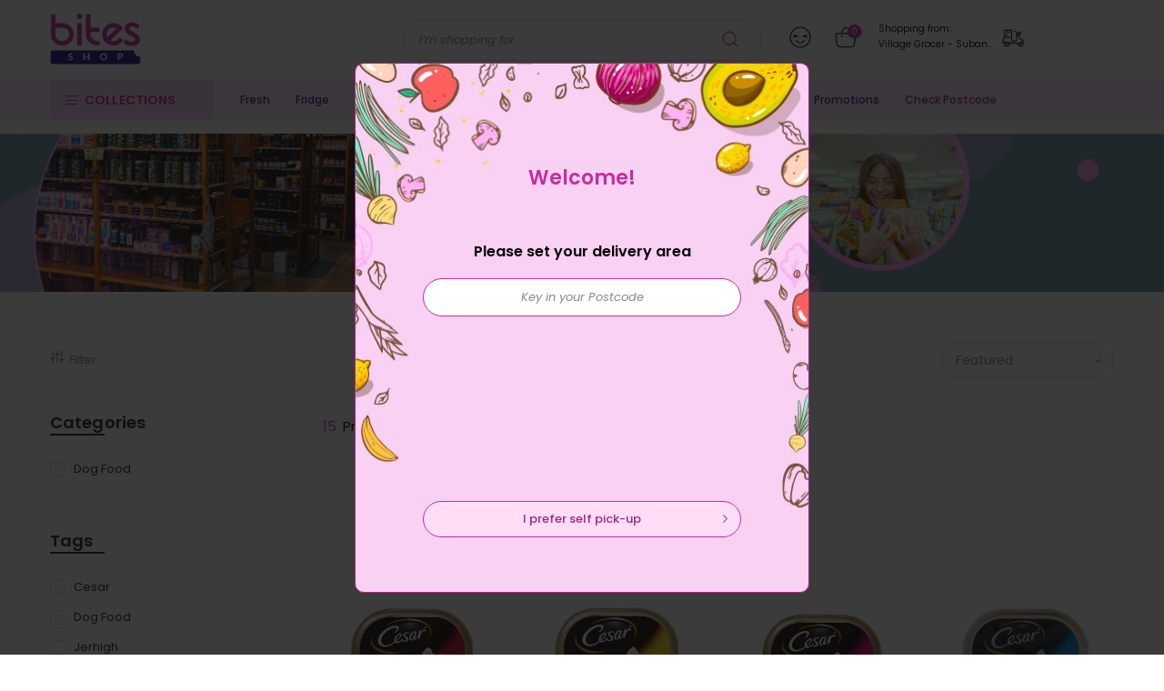

--- FILE ---
content_type: text/html; charset=utf-8
request_url: https://vsj.bites.com.my/collections/household/dog-food
body_size: 26081
content:
<!doctype html>
<html class="no-js" lang="en">
<head>
  <meta charset="utf-8">
  <meta name="viewport" content="width=device-width, initial-scale=1, shrink-to-fit=no, user-scalable=no">
  <meta name="theme-color" content="#c42ca3">
  <meta name="format-detection" content="telephone=no">
  <link rel="canonical" href="https://vsj.bites.com.my/collections/household/dog-food">
  <link rel="preconnect" href="//fonts.shopifycdn.com/" crossorigin>
  <link rel="preconnect" href="//cdn.shopify.com/" crossorigin>
  <link rel="preconnect" href="//v.shopify.com/" crossorigin>
  <link rel="dns-prefetch" href="//vsj.bites.com.my" crossorigin>
  <link rel="dns-prefetch" href="//vsj-bites-shop.myshopify.com" crossorigin>
  <link rel="dns-prefetch" href="//cdn.shopify.com" crossorigin>
  <link rel="dns-prefetch" href="//v.shopify.com" crossorigin>
  <link rel="dns-prefetch" href="//fonts.shopifycdn.com" crossorigin>
  <link rel="dns-prefetch" href="//fonts.googleapis.com" crossorigin>
  <link rel="dns-prefetch" href="//kit-pro.fontawesome.com" crossorigin>
  <link rel="preload" as="style" href="//vsj.bites.com.my/cdn/shop/t/7/assets/pre_theme.min.css?v=150196401950456674331666093273">
  <link rel="preload" as="style" href="//vsj.bites.com.my/cdn/shop/t/7/assets/theme.scss.css?v=124651643925114367321666093342">
  
  <link rel="stylesheet" type="text/css" as="style" href="//vsj.bites.com.my/cdn/shop/t/7/assets/bites.css?v=45760800111605131871761268360" />
  <link rel="stylesheet" type="text/css" as="style" href="https://cdnjs.cloudflare.com/ajax/libs/font-awesome/6.2.0/css/fontawesome.min.css" />
  <link rel="stylesheet" type="text/css" as="style" href="https://cdnjs.cloudflare.com/ajax/libs/font-awesome/6.2.0/css/solid.min.css" />
  <link rel="stylesheet" type="text/css" as="style" href="//vsj.bites.com.my/cdn/shop/t/7/assets/picker.default.css?v=134335295885747633881692080239" />
  <link rel="stylesheet" type="text/css" as="style" href="//vsj.bites.com.my/cdn/shop/t/7/assets/picker.default.date.css?v=87299723090177047981691977417" /><!-- Added by AVADA SEO Suite -->






<meta name="twitter:image" content="http://vsj.bites.com.my/cdn/shop/files/metaDefault_eb9bd173-68fb-414a-98bc-bda61b8ff313.jpg?v=1664439399">




<!-- /Added by AVADA SEO Suite -->
<title>Household &ndash; Tagged &quot;Dog Food&quot; &ndash; Village Grocer - Subang Parade</title><link rel="shortcut icon" type="image/png" href="//vsj.bites.com.my/cdn/shop/files/favi_1_32x.png?v=1614310418"><link rel="apple-touch-icon-precomposed" type="image/png" sizes="152x152" href="//vsj.bites.com.my/cdn/shop/files/favi_2_c7764aff-ce32-4a32-9304-1d9862672e6e_152x.png?v=1614310418"><!-- social-meta-tags.liquid --><meta name="keywords" content="Household,Village Grocer - Subang Parade,vsj.bites.com.my"/><meta name="author" content="Bites Shop"><meta property="og:site_name" content="Village Grocer - Subang Parade">
<meta property="og:url" content="https://vsj.bites.com.my/collections/household/dog-food">
<meta property="og:title" content="Household">
<meta property="og:type" content="product.group">
<meta property="og:description" content="Get your favorite deals on Bites Shop! Enjoy *FREE DELIVERY with a minimum purchase of RM250 on any basket size.

*Terms and Conditions apply."><meta property="og:image" content="http://vsj.bites.com.my/cdn/shop/files/metaDefault_eb9bd173-68fb-414a-98bc-bda61b8ff313_1200x1200.jpg?v=1664439399"><meta property="og:image:secure_url" content="https://vsj.bites.com.my/cdn/shop/files/metaDefault_eb9bd173-68fb-414a-98bc-bda61b8ff313_1200x1200.jpg?v=1664439399"><meta name="twitter:site" content="@#"><meta name="twitter:card" content="summary_large_image">
<meta name="twitter:title" content="Household">
<meta name="twitter:description" content="Get your favorite deals on Bites Shop! Enjoy *FREE DELIVERY with a minimum purchase of RM250 on any basket size.

*Terms and Conditions apply.">
<link href="//vsj.bites.com.my/cdn/shop/t/7/assets/pre_theme.css?v=177274718766228234091666093272" rel="stylesheet" type="text/css" media="all" /><link rel="preload" as="script" href="//vsj.bites.com.my/cdn/shop/t/7/assets/lazysizes.min.js?v=22238013326549281811666093248">
<link rel="preload" as="script" href="//vsj.bites.com.my/cdn/shop/t/7/assets/nt_vendor.min.js?v=110161609335105583331666093265">
<link rel="preload" href="//vsj.bites.com.my/cdn/shop/t/7/assets/style.min.css?v=88256903189058323071666093295" as="style" onload="this.onload=null;this.rel='stylesheet'">
<link href="//vsj.bites.com.my/cdn/shop/t/7/assets/theme.scss.css?v=124651643925114367321666093342" rel="stylesheet" type="text/css" media="all" />
<link id="sett_clt4" rel="preload" href="//vsj.bites.com.my/cdn/shop/t/7/assets/sett_cl.css?v=91452595713105690141666093286" as="style" onload="this.onload=null;this.rel='stylesheet'"><link rel="preload" href="//vsj.bites.com.my/cdn/shop/t/7/assets/line-awesome.min.css?v=36930450349382045261666093251" as="style" onload="this.onload=null;this.rel='stylesheet'">
<script id="js_lzt4" src="//vsj.bites.com.my/cdn/shop/t/7/assets/lazysizes.min.js?v=22238013326549281811666093248" defer="defer"></script>
<script>document.documentElement.className = document.documentElement.className.replace('no-js', 'yes-js');const t_name = "collection", t_cartCount = 0,ThemeIdT4 = null,t_shop_currency = "MYR", t_moneyFormat = "RM{{amount}}", t_cart_url = "\/cart", pr_re_url = "\/recommendations\/products"; if (performance.navigation.type === 2) {location.reload(true);}</script>
<script type="text/javascript" src="//vsj.bites.com.my/cdn/shop/t/7/assets/jquery.min.js?v=86218463892847261601666093238"></script>

<script type="text/javascript" src="//vsj.bites.com.my/cdn/shop/t/7/assets/picker.js?v=57465394953020597971691977441"></script>
<script type="text/javascript" src="//vsj.bites.com.my/cdn/shop/t/7/assets/picker.date.js?v=29129982929712603441691977341"></script>
<script type="text/javascript" src="https://cdnjs.cloudflare.com/ajax/libs/moment.js/2.29.4/moment.min.js"></script>
<script src="//vsj.bites.com.my/cdn/shop/t/7/assets/nt_vendor.min.js?v=110161609335105583331666093265" defer="defer" id="js_ntt4"
  data-theme='//vsj.bites.com.my/cdn/shop/t/7/assets/nt_theme.min.js?v=87846884138498851801666093264'
  data-stt='//vsj.bites.com.my/cdn/shop/t/7/assets/nt_settings.js?v=69050055027070497171666093343'
  data-cat='//vsj.bites.com.my/cdn/shop/t/7/assets/cat.min.js?v=144766163000397028671666093210' 
  data-sw='//vsj.bites.com.my/cdn/shop/t/7/assets/swatch.js?v=141688441310200951741706599873'
  data-prjs='//vsj.bites.com.my/cdn/shop/t/7/assets/produc.min.js?v=96869784618906595261666093274' 
  data-mail='//vsj.bites.com.my/cdn/shop/t/7/assets/platform_mail.min.js?v=5616583221327390551666093270'
  data-my='//vsj.bites.com.my/cdn/shop/t/7/assets/my.js?v=111603181540343972631666093260' data-cusp='//vsj.bites.com.my/cdn/shop/t/7/assets/my.js?v=111603181540343972631666093260' data-cur='//vsj.bites.com.my/cdn/shop/t/7/assets/my.js?v=111603181540343972631666093260' data-mdl='//vsj.bites.com.my/cdn/shop/t/7/assets/module.min.js?v=72712877271928395091666093259'
  data-map='//vsj.bites.com.my/cdn/shop/t/7/assets/maplace.min.js?v=123640464312137447171666093255'
  data-time='//vsj.bites.com.my/cdn/shop/t/7/assets/spacetime.min.js?v=161364803253740588311666093292'
  data-ins='//vsj.bites.com.my/cdn/shop/t/7/assets/nt_instagram.min.js?v=150539233351459981941666093262'
  data-user='//vsj.bites.com.my/cdn/shop/t/7/assets/interactable.js?v=52909589348931383861722224270'
  data-add='//s7.addthis.com/js/300/addthis_widget.js#pubid=ra-56efaa05a768bd19'
  data-klaviyo='//www.klaviyo.com/media/js/public/klaviyo_subscribe.js'
  data-font='iconKalles , fakalles , Pe-icon-7-stroke , Font Awesome 5 Free:n9'
  data-fm=''
  data-spcmn='//vsj.bites.com.my/cdn/shopifycloud/storefront/assets/themes_support/shopify_common-5f594365.js'
  data-cust='//vsj.bites.com.my/cdn/shop/t/7/assets/customerclnt.min.js?v=158442283697986287111666093218'
  data-cusjs='none'
  data-desadm='//vsj.bites.com.my/cdn/shop/t/7/assets/des_adm.min.js?v=109785360417001297231666093220'
  data-otherryv='//vsj.bites.com.my/cdn/shop/t/7/assets/reviewOther.js?v=104172367980636745621666093282'></script>

<script type="text/javascript" defer="defer" src="//vsj.bites.com.my/cdn/shop/t/7/assets/sweetalert2.min.js?v=113530969255205919071753690295"></script>
<script type="text/javascript" defer="defer" src="//vsj.bites.com.my/cdn/shop/t/7/assets/bites.js?v=138872948095621547431762397999"></script>
<script type="text/javascript" defer="defer" src="//vsj.bites.com.my/cdn/shop/t/7/assets/bites_common.js?v=158614664176523391661740386930"></script><script>window.performance && window.performance.mark && window.performance.mark('shopify.content_for_header.start');</script><meta id="shopify-digital-wallet" name="shopify-digital-wallet" content="/27701739593/digital_wallets/dialog">
<link rel="alternate" type="application/atom+xml" title="Feed" href="/collections/household/dog-food.atom" />
<link rel="alternate" type="application/json+oembed" href="https://vsj.bites.com.my/collections/household/dog-food.oembed">
<script async="async" src="/checkouts/internal/preloads.js?locale=en-MY"></script>
<script id="shopify-features" type="application/json">{"accessToken":"9151bcfdfb6b56c1c2b9c60542871311","betas":["rich-media-storefront-analytics"],"domain":"vsj.bites.com.my","predictiveSearch":true,"shopId":27701739593,"locale":"en"}</script>
<script>var Shopify = Shopify || {};
Shopify.shop = "vsj-bites-shop.myshopify.com";
Shopify.locale = "en";
Shopify.currency = {"active":"MYR","rate":"1.0"};
Shopify.country = "MY";
Shopify.theme = {"name":"Zapiet 2.0 - Copy of Kalles 1.4","id":125461430345,"schema_name":"Kalles","schema_version":"1.4","theme_store_id":null,"role":"main"};
Shopify.theme.handle = "null";
Shopify.theme.style = {"id":null,"handle":null};
Shopify.cdnHost = "vsj.bites.com.my/cdn";
Shopify.routes = Shopify.routes || {};
Shopify.routes.root = "/";</script>
<script type="module">!function(o){(o.Shopify=o.Shopify||{}).modules=!0}(window);</script>
<script>!function(o){function n(){var o=[];function n(){o.push(Array.prototype.slice.apply(arguments))}return n.q=o,n}var t=o.Shopify=o.Shopify||{};t.loadFeatures=n(),t.autoloadFeatures=n()}(window);</script>
<script id="shop-js-analytics" type="application/json">{"pageType":"collection"}</script>
<script defer="defer" async type="module" src="//vsj.bites.com.my/cdn/shopifycloud/shop-js/modules/v2/client.init-shop-cart-sync_C5BV16lS.en.esm.js"></script>
<script defer="defer" async type="module" src="//vsj.bites.com.my/cdn/shopifycloud/shop-js/modules/v2/chunk.common_CygWptCX.esm.js"></script>
<script type="module">
  await import("//vsj.bites.com.my/cdn/shopifycloud/shop-js/modules/v2/client.init-shop-cart-sync_C5BV16lS.en.esm.js");
await import("//vsj.bites.com.my/cdn/shopifycloud/shop-js/modules/v2/chunk.common_CygWptCX.esm.js");

  window.Shopify.SignInWithShop?.initShopCartSync?.({"fedCMEnabled":true,"windoidEnabled":true});

</script>
<script id="__st">var __st={"a":27701739593,"offset":28800,"reqid":"3a85835b-4c88-4d91-ac17-d643b3bc2ef7-1768598696","pageurl":"vsj.bites.com.my\/collections\/household\/dog-food","u":"97d4ff3f1d3d","p":"collection","rtyp":"collection","rid":158137811017};</script>
<script>window.ShopifyPaypalV4VisibilityTracking = true;</script>
<script id="captcha-bootstrap">!function(){'use strict';const t='contact',e='account',n='new_comment',o=[[t,t],['blogs',n],['comments',n],[t,'customer']],c=[[e,'customer_login'],[e,'guest_login'],[e,'recover_customer_password'],[e,'create_customer']],r=t=>t.map((([t,e])=>`form[action*='/${t}']:not([data-nocaptcha='true']) input[name='form_type'][value='${e}']`)).join(','),a=t=>()=>t?[...document.querySelectorAll(t)].map((t=>t.form)):[];function s(){const t=[...o],e=r(t);return a(e)}const i='password',u='form_key',d=['recaptcha-v3-token','g-recaptcha-response','h-captcha-response',i],f=()=>{try{return window.sessionStorage}catch{return}},m='__shopify_v',_=t=>t.elements[u];function p(t,e,n=!1){try{const o=window.sessionStorage,c=JSON.parse(o.getItem(e)),{data:r}=function(t){const{data:e,action:n}=t;return t[m]||n?{data:e,action:n}:{data:t,action:n}}(c);for(const[e,n]of Object.entries(r))t.elements[e]&&(t.elements[e].value=n);n&&o.removeItem(e)}catch(o){console.error('form repopulation failed',{error:o})}}const l='form_type',E='cptcha';function T(t){t.dataset[E]=!0}const w=window,h=w.document,L='Shopify',v='ce_forms',y='captcha';let A=!1;((t,e)=>{const n=(g='f06e6c50-85a8-45c8-87d0-21a2b65856fe',I='https://cdn.shopify.com/shopifycloud/storefront-forms-hcaptcha/ce_storefront_forms_captcha_hcaptcha.v1.5.2.iife.js',D={infoText:'Protected by hCaptcha',privacyText:'Privacy',termsText:'Terms'},(t,e,n)=>{const o=w[L][v],c=o.bindForm;if(c)return c(t,g,e,D).then(n);var r;o.q.push([[t,g,e,D],n]),r=I,A||(h.body.append(Object.assign(h.createElement('script'),{id:'captcha-provider',async:!0,src:r})),A=!0)});var g,I,D;w[L]=w[L]||{},w[L][v]=w[L][v]||{},w[L][v].q=[],w[L][y]=w[L][y]||{},w[L][y].protect=function(t,e){n(t,void 0,e),T(t)},Object.freeze(w[L][y]),function(t,e,n,w,h,L){const[v,y,A,g]=function(t,e,n){const i=e?o:[],u=t?c:[],d=[...i,...u],f=r(d),m=r(i),_=r(d.filter((([t,e])=>n.includes(e))));return[a(f),a(m),a(_),s()]}(w,h,L),I=t=>{const e=t.target;return e instanceof HTMLFormElement?e:e&&e.form},D=t=>v().includes(t);t.addEventListener('submit',(t=>{const e=I(t);if(!e)return;const n=D(e)&&!e.dataset.hcaptchaBound&&!e.dataset.recaptchaBound,o=_(e),c=g().includes(e)&&(!o||!o.value);(n||c)&&t.preventDefault(),c&&!n&&(function(t){try{if(!f())return;!function(t){const e=f();if(!e)return;const n=_(t);if(!n)return;const o=n.value;o&&e.removeItem(o)}(t);const e=Array.from(Array(32),(()=>Math.random().toString(36)[2])).join('');!function(t,e){_(t)||t.append(Object.assign(document.createElement('input'),{type:'hidden',name:u})),t.elements[u].value=e}(t,e),function(t,e){const n=f();if(!n)return;const o=[...t.querySelectorAll(`input[type='${i}']`)].map((({name:t})=>t)),c=[...d,...o],r={};for(const[a,s]of new FormData(t).entries())c.includes(a)||(r[a]=s);n.setItem(e,JSON.stringify({[m]:1,action:t.action,data:r}))}(t,e)}catch(e){console.error('failed to persist form',e)}}(e),e.submit())}));const S=(t,e)=>{t&&!t.dataset[E]&&(n(t,e.some((e=>e===t))),T(t))};for(const o of['focusin','change'])t.addEventListener(o,(t=>{const e=I(t);D(e)&&S(e,y())}));const B=e.get('form_key'),M=e.get(l),P=B&&M;t.addEventListener('DOMContentLoaded',(()=>{const t=y();if(P)for(const e of t)e.elements[l].value===M&&p(e,B);[...new Set([...A(),...v().filter((t=>'true'===t.dataset.shopifyCaptcha))])].forEach((e=>S(e,t)))}))}(h,new URLSearchParams(w.location.search),n,t,e,['guest_login'])})(!1,!0)}();</script>
<script integrity="sha256-4kQ18oKyAcykRKYeNunJcIwy7WH5gtpwJnB7kiuLZ1E=" data-source-attribution="shopify.loadfeatures" defer="defer" src="//vsj.bites.com.my/cdn/shopifycloud/storefront/assets/storefront/load_feature-a0a9edcb.js" crossorigin="anonymous"></script>
<script data-source-attribution="shopify.dynamic_checkout.dynamic.init">var Shopify=Shopify||{};Shopify.PaymentButton=Shopify.PaymentButton||{isStorefrontPortableWallets:!0,init:function(){window.Shopify.PaymentButton.init=function(){};var t=document.createElement("script");t.src="https://vsj.bites.com.my/cdn/shopifycloud/portable-wallets/latest/portable-wallets.en.js",t.type="module",document.head.appendChild(t)}};
</script>
<script data-source-attribution="shopify.dynamic_checkout.buyer_consent">
  function portableWalletsHideBuyerConsent(e){var t=document.getElementById("shopify-buyer-consent"),n=document.getElementById("shopify-subscription-policy-button");t&&n&&(t.classList.add("hidden"),t.setAttribute("aria-hidden","true"),n.removeEventListener("click",e))}function portableWalletsShowBuyerConsent(e){var t=document.getElementById("shopify-buyer-consent"),n=document.getElementById("shopify-subscription-policy-button");t&&n&&(t.classList.remove("hidden"),t.removeAttribute("aria-hidden"),n.addEventListener("click",e))}window.Shopify?.PaymentButton&&(window.Shopify.PaymentButton.hideBuyerConsent=portableWalletsHideBuyerConsent,window.Shopify.PaymentButton.showBuyerConsent=portableWalletsShowBuyerConsent);
</script>
<script data-source-attribution="shopify.dynamic_checkout.cart.bootstrap">document.addEventListener("DOMContentLoaded",(function(){function t(){return document.querySelector("shopify-accelerated-checkout-cart, shopify-accelerated-checkout")}if(t())Shopify.PaymentButton.init();else{new MutationObserver((function(e,n){t()&&(Shopify.PaymentButton.init(),n.disconnect())})).observe(document.body,{childList:!0,subtree:!0})}}));
</script>

<script>window.performance && window.performance.mark && window.performance.mark('shopify.content_for_header.end');</script>

  <!-- "snippets/judgeme_core.liquid" was not rendered, the associated app was uninstalled -->

  <!-- Google tag (gtag.js) -->
  <script async src="https://www.googletagmanager.com/gtag/js?id=G-DZHT9Y5KVS"></script>
  <script>
    window.dataLayer = window.dataLayer || [];
    function gtag(){dataLayer.push(arguments);}
    gtag('js', new Date());
    gtag('config', 'G-DZHT9Y5KVS');
  </script>

<script async src="https://www.googletagmanager.com/gtag/js?id=AW-863659541"></script>
<script>
  window.dataLayer = window.dataLayer || [];
  function gtag(){dataLayer.push(arguments);}
  gtag('js', new Date());

  gtag('config', 'AW-863659541', {'allow_enhanced_conversions': true});
</script>
<link href="https://monorail-edge.shopifysvc.com" rel="dns-prefetch">
<script>(function(){if ("sendBeacon" in navigator && "performance" in window) {try {var session_token_from_headers = performance.getEntriesByType('navigation')[0].serverTiming.find(x => x.name == '_s').description;} catch {var session_token_from_headers = undefined;}var session_cookie_matches = document.cookie.match(/_shopify_s=([^;]*)/);var session_token_from_cookie = session_cookie_matches && session_cookie_matches.length === 2 ? session_cookie_matches[1] : "";var session_token = session_token_from_headers || session_token_from_cookie || "";function handle_abandonment_event(e) {var entries = performance.getEntries().filter(function(entry) {return /monorail-edge.shopifysvc.com/.test(entry.name);});if (!window.abandonment_tracked && entries.length === 0) {window.abandonment_tracked = true;var currentMs = Date.now();var navigation_start = performance.timing.navigationStart;var payload = {shop_id: 27701739593,url: window.location.href,navigation_start,duration: currentMs - navigation_start,session_token,page_type: "collection"};window.navigator.sendBeacon("https://monorail-edge.shopifysvc.com/v1/produce", JSON.stringify({schema_id: "online_store_buyer_site_abandonment/1.1",payload: payload,metadata: {event_created_at_ms: currentMs,event_sent_at_ms: currentMs}}));}}window.addEventListener('pagehide', handle_abandonment_event);}}());</script>
<script id="web-pixels-manager-setup">(function e(e,d,r,n,o){if(void 0===o&&(o={}),!Boolean(null===(a=null===(i=window.Shopify)||void 0===i?void 0:i.analytics)||void 0===a?void 0:a.replayQueue)){var i,a;window.Shopify=window.Shopify||{};var t=window.Shopify;t.analytics=t.analytics||{};var s=t.analytics;s.replayQueue=[],s.publish=function(e,d,r){return s.replayQueue.push([e,d,r]),!0};try{self.performance.mark("wpm:start")}catch(e){}var l=function(){var e={modern:/Edge?\/(1{2}[4-9]|1[2-9]\d|[2-9]\d{2}|\d{4,})\.\d+(\.\d+|)|Firefox\/(1{2}[4-9]|1[2-9]\d|[2-9]\d{2}|\d{4,})\.\d+(\.\d+|)|Chrom(ium|e)\/(9{2}|\d{3,})\.\d+(\.\d+|)|(Maci|X1{2}).+ Version\/(15\.\d+|(1[6-9]|[2-9]\d|\d{3,})\.\d+)([,.]\d+|)( \(\w+\)|)( Mobile\/\w+|) Safari\/|Chrome.+OPR\/(9{2}|\d{3,})\.\d+\.\d+|(CPU[ +]OS|iPhone[ +]OS|CPU[ +]iPhone|CPU IPhone OS|CPU iPad OS)[ +]+(15[._]\d+|(1[6-9]|[2-9]\d|\d{3,})[._]\d+)([._]\d+|)|Android:?[ /-](13[3-9]|1[4-9]\d|[2-9]\d{2}|\d{4,})(\.\d+|)(\.\d+|)|Android.+Firefox\/(13[5-9]|1[4-9]\d|[2-9]\d{2}|\d{4,})\.\d+(\.\d+|)|Android.+Chrom(ium|e)\/(13[3-9]|1[4-9]\d|[2-9]\d{2}|\d{4,})\.\d+(\.\d+|)|SamsungBrowser\/([2-9]\d|\d{3,})\.\d+/,legacy:/Edge?\/(1[6-9]|[2-9]\d|\d{3,})\.\d+(\.\d+|)|Firefox\/(5[4-9]|[6-9]\d|\d{3,})\.\d+(\.\d+|)|Chrom(ium|e)\/(5[1-9]|[6-9]\d|\d{3,})\.\d+(\.\d+|)([\d.]+$|.*Safari\/(?![\d.]+ Edge\/[\d.]+$))|(Maci|X1{2}).+ Version\/(10\.\d+|(1[1-9]|[2-9]\d|\d{3,})\.\d+)([,.]\d+|)( \(\w+\)|)( Mobile\/\w+|) Safari\/|Chrome.+OPR\/(3[89]|[4-9]\d|\d{3,})\.\d+\.\d+|(CPU[ +]OS|iPhone[ +]OS|CPU[ +]iPhone|CPU IPhone OS|CPU iPad OS)[ +]+(10[._]\d+|(1[1-9]|[2-9]\d|\d{3,})[._]\d+)([._]\d+|)|Android:?[ /-](13[3-9]|1[4-9]\d|[2-9]\d{2}|\d{4,})(\.\d+|)(\.\d+|)|Mobile Safari.+OPR\/([89]\d|\d{3,})\.\d+\.\d+|Android.+Firefox\/(13[5-9]|1[4-9]\d|[2-9]\d{2}|\d{4,})\.\d+(\.\d+|)|Android.+Chrom(ium|e)\/(13[3-9]|1[4-9]\d|[2-9]\d{2}|\d{4,})\.\d+(\.\d+|)|Android.+(UC? ?Browser|UCWEB|U3)[ /]?(15\.([5-9]|\d{2,})|(1[6-9]|[2-9]\d|\d{3,})\.\d+)\.\d+|SamsungBrowser\/(5\.\d+|([6-9]|\d{2,})\.\d+)|Android.+MQ{2}Browser\/(14(\.(9|\d{2,})|)|(1[5-9]|[2-9]\d|\d{3,})(\.\d+|))(\.\d+|)|K[Aa][Ii]OS\/(3\.\d+|([4-9]|\d{2,})\.\d+)(\.\d+|)/},d=e.modern,r=e.legacy,n=navigator.userAgent;return n.match(d)?"modern":n.match(r)?"legacy":"unknown"}(),u="modern"===l?"modern":"legacy",c=(null!=n?n:{modern:"",legacy:""})[u],f=function(e){return[e.baseUrl,"/wpm","/b",e.hashVersion,"modern"===e.buildTarget?"m":"l",".js"].join("")}({baseUrl:d,hashVersion:r,buildTarget:u}),m=function(e){var d=e.version,r=e.bundleTarget,n=e.surface,o=e.pageUrl,i=e.monorailEndpoint;return{emit:function(e){var a=e.status,t=e.errorMsg,s=(new Date).getTime(),l=JSON.stringify({metadata:{event_sent_at_ms:s},events:[{schema_id:"web_pixels_manager_load/3.1",payload:{version:d,bundle_target:r,page_url:o,status:a,surface:n,error_msg:t},metadata:{event_created_at_ms:s}}]});if(!i)return console&&console.warn&&console.warn("[Web Pixels Manager] No Monorail endpoint provided, skipping logging."),!1;try{return self.navigator.sendBeacon.bind(self.navigator)(i,l)}catch(e){}var u=new XMLHttpRequest;try{return u.open("POST",i,!0),u.setRequestHeader("Content-Type","text/plain"),u.send(l),!0}catch(e){return console&&console.warn&&console.warn("[Web Pixels Manager] Got an unhandled error while logging to Monorail."),!1}}}}({version:r,bundleTarget:l,surface:e.surface,pageUrl:self.location.href,monorailEndpoint:e.monorailEndpoint});try{o.browserTarget=l,function(e){var d=e.src,r=e.async,n=void 0===r||r,o=e.onload,i=e.onerror,a=e.sri,t=e.scriptDataAttributes,s=void 0===t?{}:t,l=document.createElement("script"),u=document.querySelector("head"),c=document.querySelector("body");if(l.async=n,l.src=d,a&&(l.integrity=a,l.crossOrigin="anonymous"),s)for(var f in s)if(Object.prototype.hasOwnProperty.call(s,f))try{l.dataset[f]=s[f]}catch(e){}if(o&&l.addEventListener("load",o),i&&l.addEventListener("error",i),u)u.appendChild(l);else{if(!c)throw new Error("Did not find a head or body element to append the script");c.appendChild(l)}}({src:f,async:!0,onload:function(){if(!function(){var e,d;return Boolean(null===(d=null===(e=window.Shopify)||void 0===e?void 0:e.analytics)||void 0===d?void 0:d.initialized)}()){var d=window.webPixelsManager.init(e)||void 0;if(d){var r=window.Shopify.analytics;r.replayQueue.forEach((function(e){var r=e[0],n=e[1],o=e[2];d.publishCustomEvent(r,n,o)})),r.replayQueue=[],r.publish=d.publishCustomEvent,r.visitor=d.visitor,r.initialized=!0}}},onerror:function(){return m.emit({status:"failed",errorMsg:"".concat(f," has failed to load")})},sri:function(e){var d=/^sha384-[A-Za-z0-9+/=]+$/;return"string"==typeof e&&d.test(e)}(c)?c:"",scriptDataAttributes:o}),m.emit({status:"loading"})}catch(e){m.emit({status:"failed",errorMsg:(null==e?void 0:e.message)||"Unknown error"})}}})({shopId: 27701739593,storefrontBaseUrl: "https://vsj.bites.com.my",extensionsBaseUrl: "https://extensions.shopifycdn.com/cdn/shopifycloud/web-pixels-manager",monorailEndpoint: "https://monorail-edge.shopifysvc.com/unstable/produce_batch",surface: "storefront-renderer",enabledBetaFlags: ["2dca8a86"],webPixelsConfigList: [{"id":"874348833","configuration":"{\"config\":\"{\\\"pixel_id\\\":\\\"G-DZHT9Y5KVS\\\",\\\"gtag_events\\\":[{\\\"type\\\":\\\"purchase\\\",\\\"action_label\\\":\\\"G-DZHT9Y5KVS\\\"},{\\\"type\\\":\\\"page_view\\\",\\\"action_label\\\":\\\"G-DZHT9Y5KVS\\\"},{\\\"type\\\":\\\"view_item\\\",\\\"action_label\\\":\\\"G-DZHT9Y5KVS\\\"},{\\\"type\\\":\\\"search\\\",\\\"action_label\\\":\\\"G-DZHT9Y5KVS\\\"},{\\\"type\\\":\\\"add_to_cart\\\",\\\"action_label\\\":\\\"G-DZHT9Y5KVS\\\"},{\\\"type\\\":\\\"begin_checkout\\\",\\\"action_label\\\":\\\"G-DZHT9Y5KVS\\\"},{\\\"type\\\":\\\"add_payment_info\\\",\\\"action_label\\\":\\\"G-DZHT9Y5KVS\\\"}],\\\"enable_monitoring_mode\\\":false}\"}","eventPayloadVersion":"v1","runtimeContext":"OPEN","scriptVersion":"b2a88bafab3e21179ed38636efcd8a93","type":"APP","apiClientId":1780363,"privacyPurposes":[],"dataSharingAdjustments":{"protectedCustomerApprovalScopes":["read_customer_address","read_customer_email","read_customer_name","read_customer_personal_data","read_customer_phone"]}},{"id":"90571041","eventPayloadVersion":"1","runtimeContext":"LAX","scriptVersion":"1","type":"CUSTOM","privacyPurposes":["ANALYTICS","MARKETING","SALE_OF_DATA"],"name":"Enhance Conversion"},{"id":"shopify-app-pixel","configuration":"{}","eventPayloadVersion":"v1","runtimeContext":"STRICT","scriptVersion":"0450","apiClientId":"shopify-pixel","type":"APP","privacyPurposes":["ANALYTICS","MARKETING"]},{"id":"shopify-custom-pixel","eventPayloadVersion":"v1","runtimeContext":"LAX","scriptVersion":"0450","apiClientId":"shopify-pixel","type":"CUSTOM","privacyPurposes":["ANALYTICS","MARKETING"]}],isMerchantRequest: false,initData: {"shop":{"name":"Village Grocer - Subang Parade","paymentSettings":{"currencyCode":"MYR"},"myshopifyDomain":"vsj-bites-shop.myshopify.com","countryCode":"MY","storefrontUrl":"https:\/\/vsj.bites.com.my"},"customer":null,"cart":null,"checkout":null,"productVariants":[],"purchasingCompany":null},},"https://vsj.bites.com.my/cdn","fcfee988w5aeb613cpc8e4bc33m6693e112",{"modern":"","legacy":""},{"shopId":"27701739593","storefrontBaseUrl":"https:\/\/vsj.bites.com.my","extensionBaseUrl":"https:\/\/extensions.shopifycdn.com\/cdn\/shopifycloud\/web-pixels-manager","surface":"storefront-renderer","enabledBetaFlags":"[\"2dca8a86\"]","isMerchantRequest":"false","hashVersion":"fcfee988w5aeb613cpc8e4bc33m6693e112","publish":"custom","events":"[[\"page_viewed\",{}],[\"collection_viewed\",{\"collection\":{\"id\":\"158137811017\",\"title\":\"Household\",\"productVariants\":[{\"price\":{\"amount\":4.95,\"currencyCode\":\"MYR\"},\"product\":{\"title\":\"CESAR BEEF\u0026LIVER 100G\",\"vendor\":\"Cesar\",\"id\":\"4545858076745\",\"untranslatedTitle\":\"CESAR BEEF\u0026LIVER 100G\",\"url\":\"\/products\/cesar-beef-liver-100g\",\"type\":\"Pets\"},\"id\":\"31769515720777\",\"image\":{\"src\":\"\/\/vsj.bites.com.my\/cdn\/shop\/files\/1613654389737_2761.png?v=1750325359\"},\"sku\":\"1035023\",\"title\":\"UNIT\",\"untranslatedTitle\":\"UNIT\"},{\"price\":{\"amount\":4.95,\"currencyCode\":\"MYR\"},\"product\":{\"title\":\"CESAR CHICKEN 100GM\",\"vendor\":\"Cesar\",\"id\":\"4545858109513\",\"untranslatedTitle\":\"CESAR CHICKEN 100GM\",\"url\":\"\/products\/cesar-chicken-100gm\",\"type\":\"Pets\"},\"id\":\"31769515753545\",\"image\":{\"src\":\"\/\/vsj.bites.com.my\/cdn\/shop\/files\/1613654382010_1735.png?v=1750325444\"},\"sku\":\"1035028\",\"title\":\"UNIT\",\"untranslatedTitle\":\"UNIT\"},{\"price\":{\"amount\":4.95,\"currencyCode\":\"MYR\"},\"product\":{\"title\":\"CESAR BEEF 100G\",\"vendor\":\"Cesar\",\"id\":\"4545858043977\",\"untranslatedTitle\":\"CESAR BEEF 100G\",\"url\":\"\/products\/cesar-beef-100g\",\"type\":\"Pets\"},\"id\":\"31769515688009\",\"image\":{\"src\":\"\/\/vsj.bites.com.my\/cdn\/shop\/files\/1645094421974_426.png?v=1750325462\"},\"sku\":\"1035022\",\"title\":\"UNIT\",\"untranslatedTitle\":\"UNIT\"},{\"price\":{\"amount\":4.95,\"currencyCode\":\"MYR\"},\"product\":{\"title\":\"CESAR CHIC\u0026VEGE 100G\",\"vendor\":\"Cesar\",\"id\":\"4545858011209\",\"untranslatedTitle\":\"CESAR CHIC\u0026VEGE 100G\",\"url\":\"\/products\/cesar-chic-vege-100g\",\"type\":\"Pets\"},\"id\":\"31769515655241\",\"image\":{\"src\":\"\/\/vsj.bites.com.my\/cdn\/shop\/files\/1613654385314_297.png?v=1750325424\"},\"sku\":\"1035027\",\"title\":\"UNIT\",\"untranslatedTitle\":\"UNIT\"},{\"price\":{\"amount\":4.95,\"currencyCode\":\"MYR\"},\"product\":{\"title\":\"CESAR BEEF\u0026VEGE 100G\",\"vendor\":\"Cesar\",\"id\":\"4545857978441\",\"untranslatedTitle\":\"CESAR BEEF\u0026VEGE 100G\",\"url\":\"\/products\/cesar-beef-vege-100g\",\"type\":\"Pets\"},\"id\":\"31769515622473\",\"image\":{\"src\":\"\/\/vsj.bites.com.my\/cdn\/shop\/files\/1613654387153_6461.png?v=1750325404\"},\"sku\":\"1035024\",\"title\":\"UNIT\",\"untranslatedTitle\":\"UNIT\"},{\"price\":{\"amount\":10.0,\"currencyCode\":\"MYR\"},\"product\":{\"title\":\"JERHIGH LIVER BROWNY 100G\",\"vendor\":\"Jerhigh\",\"id\":\"8551939965217\",\"untranslatedTitle\":\"JERHIGH LIVER BROWNY 100G\",\"url\":\"\/products\/jerhigh-liver-browny-100g\",\"type\":\"Pets\"},\"id\":\"46571589337377\",\"image\":{\"src\":\"\/\/vsj.bites.com.my\/cdn\/shop\/products\/1692007123839_8033.png?v=1692833977\"},\"sku\":\"1091041\",\"title\":\"UNIT\",\"untranslatedTitle\":\"UNIT\"},{\"price\":{\"amount\":4.95,\"currencyCode\":\"MYR\"},\"product\":{\"title\":\"CESAR LAMB 100GM\",\"vendor\":\"Cesar\",\"id\":\"8999805190433\",\"untranslatedTitle\":\"CESAR LAMB 100GM\",\"url\":\"\/products\/cesar-lamb-100gm\",\"type\":\"Pets\"},\"id\":\"48117813969185\",\"image\":{\"src\":\"\/\/vsj.bites.com.my\/cdn\/shop\/files\/1613654384285_9097.png?v=1750325379\"},\"sku\":\"1035030\",\"title\":\"UNIT\",\"untranslatedTitle\":\"UNIT\"},{\"price\":{\"amount\":30.48,\"currencyCode\":\"MYR\"},\"product\":{\"title\":\"PEDIGREE CHICKEN\u0026VEG 3KG\",\"vendor\":\"Village Grocer - Subang Parade\",\"id\":\"10022657524001\",\"untranslatedTitle\":\"PEDIGREE CHICKEN\u0026VEG 3KG\",\"url\":\"\/products\/pedigree-chicken-veg-3kg\",\"type\":\"Pets\"},\"id\":\"51396901208353\",\"image\":{\"src\":\"\/\/vsj.bites.com.my\/cdn\/shop\/files\/1646272520033_172.png?v=1750325985\"},\"sku\":\"1139985\",\"title\":\"UNIT\",\"untranslatedTitle\":\"UNIT\"},{\"price\":{\"amount\":30.48,\"currencyCode\":\"MYR\"},\"product\":{\"title\":\"PEDIGREE BEEF 3KG\",\"vendor\":\"Village Grocer - Subang Parade\",\"id\":\"10022657753377\",\"untranslatedTitle\":\"PEDIGREE BEEF 3KG\",\"url\":\"\/products\/pedigree-beef-3kg\",\"type\":\"Pets\"},\"id\":\"51396902945057\",\"image\":{\"src\":\"\/\/vsj.bites.com.my\/cdn\/shop\/files\/1750673141257_2641.png?v=1750673797\"},\"sku\":\"1139977\",\"title\":\"UNIT\",\"untranslatedTitle\":\"UNIT\"},{\"price\":{\"amount\":30.48,\"currencyCode\":\"MYR\"},\"product\":{\"title\":\"PEDIGREE LAMB\u0026VEGETABLES 3KG\",\"vendor\":\"Village Grocer - Subang Parade\",\"id\":\"10022657982753\",\"untranslatedTitle\":\"PEDIGREE LAMB\u0026VEGETABLES 3KG\",\"url\":\"\/products\/pedigree-lamb-vegetables-3kg\",\"type\":\"Pets\"},\"id\":\"51396904780065\",\"image\":{\"src\":\"\/\/vsj.bites.com.my\/cdn\/shop\/files\/1646272572221_6702.png?v=1750326046\"},\"sku\":\"1140001\",\"title\":\"UNIT\",\"untranslatedTitle\":\"UNIT\"},{\"price\":{\"amount\":32.48,\"currencyCode\":\"MYR\"},\"product\":{\"title\":\"PRO BALANCE CHICKEN 3.2KG\",\"vendor\":\"Village Grocer - Subang Parade\",\"id\":\"10022658244897\",\"untranslatedTitle\":\"PRO BALANCE CHICKEN 3.2KG\",\"url\":\"\/products\/pro-balance-chicken-3-2kg\",\"type\":\"Pets\"},\"id\":\"51396906123553\",\"image\":{\"src\":\"\/\/vsj.bites.com.my\/cdn\/shop\/files\/1750662552714_8908.png?v=1750662932\"},\"sku\":\"1145289\",\"title\":\"UNIT\",\"untranslatedTitle\":\"UNIT\"},{\"price\":{\"amount\":32.48,\"currencyCode\":\"MYR\"},\"product\":{\"title\":\"PRO BALANCE BEEF 3.2KG\",\"vendor\":\"Village Grocer - Subang Parade\",\"id\":\"10022658474273\",\"untranslatedTitle\":\"PRO BALANCE BEEF 3.2KG\",\"url\":\"\/products\/pro-balance-beef-3-2kg\",\"type\":\"Pets\"},\"id\":\"51396907532577\",\"image\":{\"src\":\"\/\/vsj.bites.com.my\/cdn\/shop\/files\/1750662544006_2601.png?v=1750663833\"},\"sku\":\"1145287\",\"title\":\"UNIT\",\"untranslatedTitle\":\"UNIT\"},{\"price\":{\"amount\":6.88,\"currencyCode\":\"MYR\"},\"product\":{\"title\":\"PRO BALANCE LAMB 400GM\",\"vendor\":\"Village Grocer - Subang Parade\",\"id\":\"10022673252641\",\"untranslatedTitle\":\"PRO BALANCE LAMB 400GM\",\"url\":\"\/products\/pro-balance-lamb-400gm\",\"type\":\"Pets\"},\"id\":\"51396983324961\",\"image\":{\"src\":\"\/\/vsj.bites.com.my\/cdn\/shop\/files\/1750673144211_1435.png?v=1750673686\"},\"sku\":\"1145293\",\"title\":\"UNIT\",\"untranslatedTitle\":\"UNIT\"},{\"price\":{\"amount\":6.88,\"currencyCode\":\"MYR\"},\"product\":{\"title\":\"PRO BALANCE CHICKEN 400G\",\"vendor\":\"Village Grocer - Subang Parade\",\"id\":\"10022673318177\",\"untranslatedTitle\":\"PRO BALANCE CHICKEN 400G\",\"url\":\"\/products\/pro-balance-chicken-400g\",\"type\":\"Pets\"},\"id\":\"51396983390497\",\"image\":{\"src\":\"\/\/vsj.bites.com.my\/cdn\/shop\/files\/1750662549133_1588.png?v=1750663222\"},\"sku\":\"1145290\",\"title\":\"UNIT\",\"untranslatedTitle\":\"UNIT\"},{\"price\":{\"amount\":6.88,\"currencyCode\":\"MYR\"},\"product\":{\"title\":\"PRO BALANCE BEEF 400G\",\"vendor\":\"Village Grocer - Subang Parade\",\"id\":\"10022673383713\",\"untranslatedTitle\":\"PRO BALANCE BEEF 400G\",\"url\":\"\/products\/pro-balance-beef-400g\",\"type\":\"Pets\"},\"id\":\"51396983456033\",\"image\":{\"src\":\"\/\/vsj.bites.com.my\/cdn\/shop\/files\/1750662550158_4565.png?v=1750663130\"},\"sku\":\"1145288\",\"title\":\"UNIT\",\"untranslatedTitle\":\"UNIT\"}]}}]]"});</script><script>
  window.ShopifyAnalytics = window.ShopifyAnalytics || {};
  window.ShopifyAnalytics.meta = window.ShopifyAnalytics.meta || {};
  window.ShopifyAnalytics.meta.currency = 'MYR';
  var meta = {"products":[{"id":4545858076745,"gid":"gid:\/\/shopify\/Product\/4545858076745","vendor":"Cesar","type":"Pets","handle":"cesar-beef-liver-100g","variants":[{"id":31769515720777,"price":495,"name":"CESAR BEEF\u0026LIVER 100G - UNIT","public_title":"UNIT","sku":"1035023"}],"remote":false},{"id":4545858109513,"gid":"gid:\/\/shopify\/Product\/4545858109513","vendor":"Cesar","type":"Pets","handle":"cesar-chicken-100gm","variants":[{"id":31769515753545,"price":495,"name":"CESAR CHICKEN 100GM - UNIT","public_title":"UNIT","sku":"1035028"}],"remote":false},{"id":4545858043977,"gid":"gid:\/\/shopify\/Product\/4545858043977","vendor":"Cesar","type":"Pets","handle":"cesar-beef-100g","variants":[{"id":31769515688009,"price":495,"name":"CESAR BEEF 100G - UNIT","public_title":"UNIT","sku":"1035022"}],"remote":false},{"id":4545858011209,"gid":"gid:\/\/shopify\/Product\/4545858011209","vendor":"Cesar","type":"Pets","handle":"cesar-chic-vege-100g","variants":[{"id":31769515655241,"price":495,"name":"CESAR CHIC\u0026VEGE 100G - UNIT","public_title":"UNIT","sku":"1035027"}],"remote":false},{"id":4545857978441,"gid":"gid:\/\/shopify\/Product\/4545857978441","vendor":"Cesar","type":"Pets","handle":"cesar-beef-vege-100g","variants":[{"id":31769515622473,"price":495,"name":"CESAR BEEF\u0026VEGE 100G - UNIT","public_title":"UNIT","sku":"1035024"}],"remote":false},{"id":8551939965217,"gid":"gid:\/\/shopify\/Product\/8551939965217","vendor":"Jerhigh","type":"Pets","handle":"jerhigh-liver-browny-100g","variants":[{"id":46571589337377,"price":1000,"name":"JERHIGH LIVER BROWNY 100G - UNIT","public_title":"UNIT","sku":"1091041"}],"remote":false},{"id":8999805190433,"gid":"gid:\/\/shopify\/Product\/8999805190433","vendor":"Cesar","type":"Pets","handle":"cesar-lamb-100gm","variants":[{"id":48117813969185,"price":495,"name":"CESAR LAMB 100GM - UNIT","public_title":"UNIT","sku":"1035030"}],"remote":false},{"id":10022657524001,"gid":"gid:\/\/shopify\/Product\/10022657524001","vendor":"Village Grocer - Subang Parade","type":"Pets","handle":"pedigree-chicken-veg-3kg","variants":[{"id":51396901208353,"price":3048,"name":"PEDIGREE CHICKEN\u0026VEG 3KG - UNIT","public_title":"UNIT","sku":"1139985"}],"remote":false},{"id":10022657753377,"gid":"gid:\/\/shopify\/Product\/10022657753377","vendor":"Village Grocer - Subang Parade","type":"Pets","handle":"pedigree-beef-3kg","variants":[{"id":51396902945057,"price":3048,"name":"PEDIGREE BEEF 3KG - UNIT","public_title":"UNIT","sku":"1139977"}],"remote":false},{"id":10022657982753,"gid":"gid:\/\/shopify\/Product\/10022657982753","vendor":"Village Grocer - Subang Parade","type":"Pets","handle":"pedigree-lamb-vegetables-3kg","variants":[{"id":51396904780065,"price":3048,"name":"PEDIGREE LAMB\u0026VEGETABLES 3KG - UNIT","public_title":"UNIT","sku":"1140001"}],"remote":false},{"id":10022658244897,"gid":"gid:\/\/shopify\/Product\/10022658244897","vendor":"Village Grocer - Subang Parade","type":"Pets","handle":"pro-balance-chicken-3-2kg","variants":[{"id":51396906123553,"price":3248,"name":"PRO BALANCE CHICKEN 3.2KG - UNIT","public_title":"UNIT","sku":"1145289"}],"remote":false},{"id":10022658474273,"gid":"gid:\/\/shopify\/Product\/10022658474273","vendor":"Village Grocer - Subang Parade","type":"Pets","handle":"pro-balance-beef-3-2kg","variants":[{"id":51396907532577,"price":3248,"name":"PRO BALANCE BEEF 3.2KG - UNIT","public_title":"UNIT","sku":"1145287"}],"remote":false},{"id":10022673252641,"gid":"gid:\/\/shopify\/Product\/10022673252641","vendor":"Village Grocer - Subang Parade","type":"Pets","handle":"pro-balance-lamb-400gm","variants":[{"id":51396983324961,"price":688,"name":"PRO BALANCE LAMB 400GM - UNIT","public_title":"UNIT","sku":"1145293"}],"remote":false},{"id":10022673318177,"gid":"gid:\/\/shopify\/Product\/10022673318177","vendor":"Village Grocer - Subang Parade","type":"Pets","handle":"pro-balance-chicken-400g","variants":[{"id":51396983390497,"price":688,"name":"PRO BALANCE CHICKEN 400G - UNIT","public_title":"UNIT","sku":"1145290"}],"remote":false},{"id":10022673383713,"gid":"gid:\/\/shopify\/Product\/10022673383713","vendor":"Village Grocer - Subang Parade","type":"Pets","handle":"pro-balance-beef-400g","variants":[{"id":51396983456033,"price":688,"name":"PRO BALANCE BEEF 400G - UNIT","public_title":"UNIT","sku":"1145288"}],"remote":false}],"page":{"pageType":"collection","resourceType":"collection","resourceId":158137811017,"requestId":"3a85835b-4c88-4d91-ac17-d643b3bc2ef7-1768598696"}};
  for (var attr in meta) {
    window.ShopifyAnalytics.meta[attr] = meta[attr];
  }
</script>
<script class="analytics">
  (function () {
    var customDocumentWrite = function(content) {
      var jquery = null;

      if (window.jQuery) {
        jquery = window.jQuery;
      } else if (window.Checkout && window.Checkout.$) {
        jquery = window.Checkout.$;
      }

      if (jquery) {
        jquery('body').append(content);
      }
    };

    var hasLoggedConversion = function(token) {
      if (token) {
        return document.cookie.indexOf('loggedConversion=' + token) !== -1;
      }
      return false;
    }

    var setCookieIfConversion = function(token) {
      if (token) {
        var twoMonthsFromNow = new Date(Date.now());
        twoMonthsFromNow.setMonth(twoMonthsFromNow.getMonth() + 2);

        document.cookie = 'loggedConversion=' + token + '; expires=' + twoMonthsFromNow;
      }
    }

    var trekkie = window.ShopifyAnalytics.lib = window.trekkie = window.trekkie || [];
    if (trekkie.integrations) {
      return;
    }
    trekkie.methods = [
      'identify',
      'page',
      'ready',
      'track',
      'trackForm',
      'trackLink'
    ];
    trekkie.factory = function(method) {
      return function() {
        var args = Array.prototype.slice.call(arguments);
        args.unshift(method);
        trekkie.push(args);
        return trekkie;
      };
    };
    for (var i = 0; i < trekkie.methods.length; i++) {
      var key = trekkie.methods[i];
      trekkie[key] = trekkie.factory(key);
    }
    trekkie.load = function(config) {
      trekkie.config = config || {};
      trekkie.config.initialDocumentCookie = document.cookie;
      var first = document.getElementsByTagName('script')[0];
      var script = document.createElement('script');
      script.type = 'text/javascript';
      script.onerror = function(e) {
        var scriptFallback = document.createElement('script');
        scriptFallback.type = 'text/javascript';
        scriptFallback.onerror = function(error) {
                var Monorail = {
      produce: function produce(monorailDomain, schemaId, payload) {
        var currentMs = new Date().getTime();
        var event = {
          schema_id: schemaId,
          payload: payload,
          metadata: {
            event_created_at_ms: currentMs,
            event_sent_at_ms: currentMs
          }
        };
        return Monorail.sendRequest("https://" + monorailDomain + "/v1/produce", JSON.stringify(event));
      },
      sendRequest: function sendRequest(endpointUrl, payload) {
        // Try the sendBeacon API
        if (window && window.navigator && typeof window.navigator.sendBeacon === 'function' && typeof window.Blob === 'function' && !Monorail.isIos12()) {
          var blobData = new window.Blob([payload], {
            type: 'text/plain'
          });

          if (window.navigator.sendBeacon(endpointUrl, blobData)) {
            return true;
          } // sendBeacon was not successful

        } // XHR beacon

        var xhr = new XMLHttpRequest();

        try {
          xhr.open('POST', endpointUrl);
          xhr.setRequestHeader('Content-Type', 'text/plain');
          xhr.send(payload);
        } catch (e) {
          console.log(e);
        }

        return false;
      },
      isIos12: function isIos12() {
        return window.navigator.userAgent.lastIndexOf('iPhone; CPU iPhone OS 12_') !== -1 || window.navigator.userAgent.lastIndexOf('iPad; CPU OS 12_') !== -1;
      }
    };
    Monorail.produce('monorail-edge.shopifysvc.com',
      'trekkie_storefront_load_errors/1.1',
      {shop_id: 27701739593,
      theme_id: 125461430345,
      app_name: "storefront",
      context_url: window.location.href,
      source_url: "//vsj.bites.com.my/cdn/s/trekkie.storefront.cd680fe47e6c39ca5d5df5f0a32d569bc48c0f27.min.js"});

        };
        scriptFallback.async = true;
        scriptFallback.src = '//vsj.bites.com.my/cdn/s/trekkie.storefront.cd680fe47e6c39ca5d5df5f0a32d569bc48c0f27.min.js';
        first.parentNode.insertBefore(scriptFallback, first);
      };
      script.async = true;
      script.src = '//vsj.bites.com.my/cdn/s/trekkie.storefront.cd680fe47e6c39ca5d5df5f0a32d569bc48c0f27.min.js';
      first.parentNode.insertBefore(script, first);
    };
    trekkie.load(
      {"Trekkie":{"appName":"storefront","development":false,"defaultAttributes":{"shopId":27701739593,"isMerchantRequest":null,"themeId":125461430345,"themeCityHash":"10716221539563637633","contentLanguage":"en","currency":"MYR","eventMetadataId":"a349a457-1640-41b6-9f2a-ae45ff8545c6"},"isServerSideCookieWritingEnabled":true,"monorailRegion":"shop_domain","enabledBetaFlags":["65f19447"]},"Session Attribution":{},"S2S":{"facebookCapiEnabled":false,"source":"trekkie-storefront-renderer","apiClientId":580111}}
    );

    var loaded = false;
    trekkie.ready(function() {
      if (loaded) return;
      loaded = true;

      window.ShopifyAnalytics.lib = window.trekkie;

      var originalDocumentWrite = document.write;
      document.write = customDocumentWrite;
      try { window.ShopifyAnalytics.merchantGoogleAnalytics.call(this); } catch(error) {};
      document.write = originalDocumentWrite;

      window.ShopifyAnalytics.lib.page(null,{"pageType":"collection","resourceType":"collection","resourceId":158137811017,"requestId":"3a85835b-4c88-4d91-ac17-d643b3bc2ef7-1768598696","shopifyEmitted":true});

      var match = window.location.pathname.match(/checkouts\/(.+)\/(thank_you|post_purchase)/)
      var token = match? match[1]: undefined;
      if (!hasLoggedConversion(token)) {
        setCookieIfConversion(token);
        window.ShopifyAnalytics.lib.track("Viewed Product Category",{"currency":"MYR","category":"Collection: household","collectionName":"household","collectionId":158137811017,"nonInteraction":true},undefined,undefined,{"shopifyEmitted":true});
      }
    });


        var eventsListenerScript = document.createElement('script');
        eventsListenerScript.async = true;
        eventsListenerScript.src = "//vsj.bites.com.my/cdn/shopifycloud/storefront/assets/shop_events_listener-3da45d37.js";
        document.getElementsByTagName('head')[0].appendChild(eventsListenerScript);

})();</script>
<script
  defer
  src="https://vsj.bites.com.my/cdn/shopifycloud/perf-kit/shopify-perf-kit-3.0.4.min.js"
  data-application="storefront-renderer"
  data-shop-id="27701739593"
  data-render-region="gcp-us-central1"
  data-page-type="collection"
  data-theme-instance-id="125461430345"
  data-theme-name="Kalles"
  data-theme-version="1.4"
  data-monorail-region="shop_domain"
  data-resource-timing-sampling-rate="10"
  data-shs="true"
  data-shs-beacon="true"
  data-shs-export-with-fetch="true"
  data-shs-logs-sample-rate="1"
  data-shs-beacon-endpoint="https://vsj.bites.com.my/api/collect"
></script>
</head>
<body class="kalles_131 lazy_icons min_cqty_0 btnt4_style_2 zoom_tp_2 css_scrollbar template-collection js_search_true cart_pos_side kalles_toolbar_true hover_img1 swatch_style_rounded swatch_list_size_small label_style_rounded wrapper_full_width header_full_false header_sticky_true hide_scrolld_true des_header_8 rtl_false h_transparent_false h_tr_top_false h_banner_true top_bar_true catalog_mode_false cat_sticky_false spcdt4_ lazyload"><div id="ld_cl_bar" class="op__0 pe_none"></div><div id="shopify-section-header_banner" class="shopify-section"><style data-shopify>.h__banner { background-color: #410087;min-height:41px;font-size:15.5px;}.h_banner_wrap {color:#feff79 }.h_banner_close,.h_banner_close:hover,.h_banner_close:focus {color:#ffffff !important }.h_banner_close:after, .h_banner_close:before {background-color:#ffffff }</style></div><div id="outlet-dropdown-3" class="" style="position:absolute;top:0;width:100%;">
  <div class="bites-dropdown">
    <div class="bites-dropdown-toggle">
      <div style="display:flex;padding:0px 40px;" title="Village Grocer - Subang Parade">
        <div style="margin:0px auto;font-size: 10px;">
          <span>&nbsp;&nbsp;Shopping from: Village Grocer - Subang Parade&nbsp;&nbsp;</span>
          <i class="bicon-shipping" style="font-size:16px;"></i>
        </div>
      </div>
    </div>
    <div class="bites-list-group outlet-menu">
  <a class="bites-list-group-item" href="https://bites.com.my/">Village Grocer M-City</a>
  <a class="bites-list-group-item" href="https://vgo.bites.com.my/">Village Grocer 1 Mont Kiara</a>
  <a class="bites-list-group-item" href="https://vsj.bites.com.my/">Village Grocer SS15 Courtyard</a>
  <a class="bites-list-group-item" href="https://vkg.bites.com.my/">Village Grocer KL Gateway</a>
  <a class="bites-list-group-item" href="https://vdj.bites.com.my/">Village Grocer Atria Mall</a>
</div>
  </div>
</div><div id="nt_wrapper"><header id="ntheader" class="ntheader header_8 h_icon_la">
  <input type="hidden" name="___bites_customer_id" value="" /><div class="ntheader_wrapper pr z_200"><div id="shopify-section-header_top" class="shopify-section"><div class="h__top bgbl pt__10 pb__10 fs__12 flex fl_center al_center"><div class="container">
   <div class="row al_center"></div>
</div></div><style data-shopify>.h__top {min-height:20px;font-size:12px;}.h__top { background-color: #f6f6f8;color:#878787 } .header-text >.cg,.h__top .nt_currency { color:#878787  } .h__top .cr { color:#ec0101  } .header-text >a:not(.cg) { color:#222222  }</style></div><div id="shopify-section-header_8" class="shopify-section sp_header_mid"><div class="header__mid"><div class="container">
     <div class="row al_center css_h_se">
        <div class="col-md-4 col-3 dn_lg"><a href="/" data-id='#nt_menu_canvas' class="push_side push-menu-btn  lh__1 flex al_center">
  <i class="bicon-menu-mobile" style="font-size:28px;"></i>
</a></div>
        <div class="col-lg-4 col-md-4 col-6 tc tl_lg"><div class=" branding ts__05 lh__1"><a class="dib" href="/" ><img class="w__100 logo_normal dn db_lg" src="//vsj.bites.com.my/cdn/shop/files/bites_logo_transparentBG_140x.png?v=1654592206" srcset="//vsj.bites.com.my/cdn/shop/files/bites_logo_transparentBG_140x.png?v=1654592206 1x,//vsj.bites.com.my/cdn/shop/files/bites_logo_transparentBG_140x@2x.png?v=1654592206 2x" alt="Village Grocer - Subang Parade" style="width: 100px"><img class="w__100 logo_sticky dn" src="//vsj.bites.com.my/cdn/shop/files/bites_logo_transparentBG_120x.png?v=1654592206" srcset="//vsj.bites.com.my/cdn/shop/files/bites_logo_transparentBG_120x.png?v=1654592206 1x,//vsj.bites.com.my/cdn/shop/files/bites_logo_transparentBG_120x@2x.png?v=1654592206 2x" alt="Village Grocer - Subang Parade" style="width: 80px"><img class="w__100 logo_mobile dn_lg" src="//vsj.bites.com.my/cdn/shop/files/bites_logo_transparentBG_120x.png?v=1654592206" srcset="//vsj.bites.com.my/cdn/shop/files/bites_logo_transparentBG_120x.png?v=1654592206 1x,//vsj.bites.com.my/cdn/shop/files/bites_logo_transparentBG_120x@2x.png?v=1654592206 2x" alt="Village Grocer - Subang Parade" style="width: 80px;"></a></div> </div>
        <div class="col-4 dn db_lg cl_h_search">
          <form action="/search" method="get" class="h_search_frm js_frm_search pr" role="search">
               <input type="hidden" name="type" value="product">
               <input type="hidden" name="options[unavailable_products]" value="last">
               <input type="hidden" name="options[prefix]" value="none">
               <div class="row no-gutters al_center"><div class="frm_search_input pr oh col">
                   <input class="h_search_ip js_iput_search" autocomplete="off" type="text" name="q" placeholder="I’m shopping for...." value="">
                 </div>
                 <div class="frm_search_cat col-auto push_side" data-id="#nt_search_canvas" style="padding-right:17px;">
                   <button class="h_search_btn js_btn_search" type="submit">
                     <i style="font-size:20px;" class="bicon-seacrh color-prime"></i>
                   </button>
                 </div>
               </div>
             </form>
             <div class="pr">
                  <div class="mini_cart_content fixcl-scroll widget">
                     <div class="fixcl-scroll-content product_list_widget">
                        <div class="ld_bar_search"></div>
                        <div class="skeleton_wrap skeleton_js dn"><div class="row mb__10 pb__10">
                              <div class="col-auto widget_img_pr"><div class="skeleton_img"></div></div>
                              <div class="col widget_if_pr"><div class="skeleton_txt1"></div><div class="skeleton_txt2"></div></div>
                           </div><div class="row mb__10 pb__10">
                              <div class="col-auto widget_img_pr"><div class="skeleton_img"></div></div>
                              <div class="col widget_if_pr"><div class="skeleton_txt1"></div><div class="skeleton_txt2"></div></div>
                           </div><div class="row mb__10 pb__10">
                              <div class="col-auto widget_img_pr"><div class="skeleton_img"></div></div>
                              <div class="col widget_if_pr"><div class="skeleton_txt1"></div><div class="skeleton_txt2"></div></div>
                           </div><div class="row mb__10 pb__10">
                              <div class="col-auto widget_img_pr"><div class="skeleton_img"></div></div>
                              <div class="col widget_if_pr"><div class="skeleton_txt1"></div><div class="skeleton_txt2"></div></div>
                           </div></div>
                        <div class="js_prs_search"><div class="row mb__10 pb__10">
	<div class="col widget_img_pr"><a class="db pr oh" href="/collections/household/products/cesar-beef-liver-100g"><img src="data:image/svg+xml,%3Csvg%20viewBox%3D%220%200%201302%201736%22%20xmlns%3D%22http%3A%2F%2Fwww.w3.org%2F2000%2Fsvg%22%3E%3C%2Fsvg%3E" data-src="//vsj.bites.com.my/cdn/shop/files/1613654389737_2761_{width}x.png?v=1750325359" data-widths="[80, 160, 320, 640]" data-sizes="auto" class="w__100 lazyload lz_op_ef" alt="CESAR BEEF&amp;LIVER 100G"></a></div>
	<div class="col widget_if_pr">
		 <a class="product-title db" href="/collections/household/products/cesar-beef-liver-100g">CESAR BEEF&LIVER 100G</a>RM4.95
</div>
</div>
<div class="row mb__10 pb__10">
	<div class="col widget_img_pr"><a class="db pr oh" href="/collections/household/products/cesar-chicken-100gm"><img src="data:image/svg+xml,%3Csvg%20viewBox%3D%220%200%201302%201736%22%20xmlns%3D%22http%3A%2F%2Fwww.w3.org%2F2000%2Fsvg%22%3E%3C%2Fsvg%3E" data-src="//vsj.bites.com.my/cdn/shop/files/1613654382010_1735_{width}x.png?v=1750325444" data-widths="[80, 160, 320, 640]" data-sizes="auto" class="w__100 lazyload lz_op_ef" alt="CESAR CHICKEN 100GM"></a></div>
	<div class="col widget_if_pr">
		 <a class="product-title db" href="/collections/household/products/cesar-chicken-100gm">CESAR CHICKEN 100GM</a>RM4.95
</div>
</div>
<div class="row mb__10 pb__10">
	<div class="col widget_img_pr"><a class="db pr oh" href="/collections/household/products/cesar-beef-100g"><img src="data:image/svg+xml,%3Csvg%20viewBox%3D%220%200%201302%201736%22%20xmlns%3D%22http%3A%2F%2Fwww.w3.org%2F2000%2Fsvg%22%3E%3C%2Fsvg%3E" data-src="//vsj.bites.com.my/cdn/shop/files/1645094421974_426_{width}x.png?v=1750325462" data-widths="[80, 160, 320, 640]" data-sizes="auto" class="w__100 lazyload lz_op_ef" alt="CESAR BEEF 100G"></a></div>
	<div class="col widget_if_pr">
		 <a class="product-title db" href="/collections/household/products/cesar-beef-100g">CESAR BEEF 100G</a>RM4.95
</div>
</div>
<div class="row mb__10 pb__10">
	<div class="col widget_img_pr"><a class="db pr oh" href="/collections/household/products/cesar-chic-vege-100g"><img src="data:image/svg+xml,%3Csvg%20viewBox%3D%220%200%201302%201736%22%20xmlns%3D%22http%3A%2F%2Fwww.w3.org%2F2000%2Fsvg%22%3E%3C%2Fsvg%3E" data-src="//vsj.bites.com.my/cdn/shop/files/1613654385314_297_{width}x.png?v=1750325424" data-widths="[80, 160, 320, 640]" data-sizes="auto" class="w__100 lazyload lz_op_ef" alt="CESAR CHIC&amp;VEGE 100G"></a></div>
	<div class="col widget_if_pr">
		 <a class="product-title db" href="/collections/household/products/cesar-chic-vege-100g">CESAR CHIC&VEGE 100G</a>RM4.95
</div>
</div>
<div class="row mb__10 pb__10">
	<div class="col widget_img_pr"><a class="db pr oh" href="/collections/household/products/cesar-beef-vege-100g"><img src="data:image/svg+xml,%3Csvg%20viewBox%3D%220%200%201302%201736%22%20xmlns%3D%22http%3A%2F%2Fwww.w3.org%2F2000%2Fsvg%22%3E%3C%2Fsvg%3E" data-src="//vsj.bites.com.my/cdn/shop/files/1613654387153_6461_{width}x.png?v=1750325404" data-widths="[80, 160, 320, 640]" data-sizes="auto" class="w__100 lazyload lz_op_ef" alt="CESAR BEEF&amp;VEGE 100G"></a></div>
	<div class="col widget_if_pr">
		 <a class="product-title db" href="/collections/household/products/cesar-beef-vege-100g">CESAR BEEF&VEGE 100G</a>RM4.95
</div>
</div>
<div class="row mb__10 pb__10">
	<div class="col widget_img_pr"><a class="db pr oh" href="/collections/household/products/jerhigh-liver-browny-100g"><img src="data:image/svg+xml,%3Csvg%20viewBox%3D%220%200%201302%201736%22%20xmlns%3D%22http%3A%2F%2Fwww.w3.org%2F2000%2Fsvg%22%3E%3C%2Fsvg%3E" data-src="//vsj.bites.com.my/cdn/shop/products/1692007123839_8033_{width}x.png?v=1692833977" data-widths="[80, 160, 320, 640]" data-sizes="auto" class="w__100 lazyload lz_op_ef" alt="JERHIGH LIVER BROWNY 100G"></a></div>
	<div class="col widget_if_pr">
		 <a class="product-title db" href="/collections/household/products/jerhigh-liver-browny-100g">JERHIGH LIVER BROWNY 100G</a>RM10.00
</div>
</div>
<div class="row mb__10 pb__10">
	<div class="col widget_img_pr"><a class="db pr oh" href="/collections/household/products/cesar-lamb-100gm"><img src="data:image/svg+xml,%3Csvg%20viewBox%3D%220%200%201302%201736%22%20xmlns%3D%22http%3A%2F%2Fwww.w3.org%2F2000%2Fsvg%22%3E%3C%2Fsvg%3E" data-src="//vsj.bites.com.my/cdn/shop/files/1613654384285_9097_{width}x.png?v=1750325379" data-widths="[80, 160, 320, 640]" data-sizes="auto" class="w__100 lazyload lz_op_ef" alt="CESAR LAMB 100GM"></a></div>
	<div class="col widget_if_pr">
		 <a class="product-title db" href="/collections/household/products/cesar-lamb-100gm">CESAR LAMB 100GM</a>RM4.95
</div>
</div>
<div class="row mb__10 pb__10">
	<div class="col widget_img_pr"><a class="db pr oh" href="/collections/household/products/pedigree-chicken-veg-3kg"><img src="data:image/svg+xml,%3Csvg%20viewBox%3D%220%200%201302%201736%22%20xmlns%3D%22http%3A%2F%2Fwww.w3.org%2F2000%2Fsvg%22%3E%3C%2Fsvg%3E" data-src="//vsj.bites.com.my/cdn/shop/files/1646272520033_172_{width}x.png?v=1750325985" data-widths="[80, 160, 320, 640]" data-sizes="auto" class="w__100 lazyload lz_op_ef" alt="PEDIGREE CHICKEN&amp;VEG 3KG"></a></div>
	<div class="col widget_if_pr">
		 <a class="product-title db" href="/collections/household/products/pedigree-chicken-veg-3kg">PEDIGREE CHICKEN&VEG 3KG</a><del>RM32.95</del> <ins>RM30.48</ins><span class="onsale nt_label">-8%</span></div>
</div>
<div class="row mb__10 pb__10">
	<div class="col widget_img_pr"><a class="db pr oh" href="/collections/household/products/pedigree-beef-3kg"><img src="data:image/svg+xml,%3Csvg%20viewBox%3D%220%200%201302%201736%22%20xmlns%3D%22http%3A%2F%2Fwww.w3.org%2F2000%2Fsvg%22%3E%3C%2Fsvg%3E" data-src="//vsj.bites.com.my/cdn/shop/files/1750673141257_2641_{width}x.png?v=1750673797" data-widths="[80, 160, 320, 640]" data-sizes="auto" class="w__100 lazyload lz_op_ef" alt="PEDIGREE BEEF 3KG"></a></div>
	<div class="col widget_if_pr">
		 <a class="product-title db" href="/collections/household/products/pedigree-beef-3kg">PEDIGREE BEEF 3KG</a><del>RM32.95</del> <ins>RM30.48</ins><span class="onsale nt_label">-8%</span></div>
</div>
<div class="row mb__10 pb__10">
	<div class="col widget_img_pr"><a class="db pr oh" href="/collections/household/products/pedigree-lamb-vegetables-3kg"><img src="data:image/svg+xml,%3Csvg%20viewBox%3D%220%200%201302%201736%22%20xmlns%3D%22http%3A%2F%2Fwww.w3.org%2F2000%2Fsvg%22%3E%3C%2Fsvg%3E" data-src="//vsj.bites.com.my/cdn/shop/files/1646272572221_6702_{width}x.png?v=1750326046" data-widths="[80, 160, 320, 640]" data-sizes="auto" class="w__100 lazyload lz_op_ef" alt="PEDIGREE LAMB&amp;VEGETABLES 3KG"></a></div>
	<div class="col widget_if_pr">
		 <a class="product-title db" href="/collections/household/products/pedigree-lamb-vegetables-3kg">PEDIGREE LAMB&VEGETABLES 3KG</a><del>RM32.95</del> <ins>RM30.48</ins><span class="onsale nt_label">-8%</span></div>
</div>
<div class="row mb__10 pb__10">
	<div class="col widget_img_pr"><a class="db pr oh" href="/collections/household/products/pro-balance-chicken-3-2kg"><img src="data:image/svg+xml,%3Csvg%20viewBox%3D%220%200%203691%204921%22%20xmlns%3D%22http%3A%2F%2Fwww.w3.org%2F2000%2Fsvg%22%3E%3C%2Fsvg%3E" data-src="//vsj.bites.com.my/cdn/shop/files/1750662552714_8908_{width}x.png?v=1750662932" data-widths="[80, 160, 320, 640]" data-sizes="auto" class="w__100 lazyload lz_op_ef" alt="PRO BALANCE CHICKEN 3.2KG"></a></div>
	<div class="col widget_if_pr">
		 <a class="product-title db" href="/collections/household/products/pro-balance-chicken-3-2kg">PRO BALANCE CHICKEN 3.2KG</a><del>RM34.00</del> <ins>RM32.48</ins><span class="onsale nt_label">-5%</span></div>
</div>
<div class="row mb__10 pb__10">
	<div class="col widget_img_pr"><a class="db pr oh" href="/collections/household/products/pro-balance-beef-3-2kg"><img src="data:image/svg+xml,%3Csvg%20viewBox%3D%220%200%201302%201736%22%20xmlns%3D%22http%3A%2F%2Fwww.w3.org%2F2000%2Fsvg%22%3E%3C%2Fsvg%3E" data-src="//vsj.bites.com.my/cdn/shop/files/1750662544006_2601_{width}x.png?v=1750663833" data-widths="[80, 160, 320, 640]" data-sizes="auto" class="w__100 lazyload lz_op_ef" alt="PRO BALANCE BEEF 3.2KG"></a></div>
	<div class="col widget_if_pr">
		 <a class="product-title db" href="/collections/household/products/pro-balance-beef-3-2kg">PRO BALANCE BEEF 3.2KG</a><del>RM34.00</del> <ins>RM32.48</ins><span class="onsale nt_label">-5%</span></div>
</div>
<div class="row mb__10 pb__10">
	<div class="col widget_img_pr"><a class="db pr oh" href="/collections/household/products/pro-balance-lamb-400gm"><img src="data:image/svg+xml,%3Csvg%20viewBox%3D%220%200%201302%201736%22%20xmlns%3D%22http%3A%2F%2Fwww.w3.org%2F2000%2Fsvg%22%3E%3C%2Fsvg%3E" data-src="//vsj.bites.com.my/cdn/shop/files/1750673144211_1435_{width}x.png?v=1750673686" data-widths="[80, 160, 320, 640]" data-sizes="auto" class="w__100 lazyload lz_op_ef" alt="PRO BALANCE LAMB 400GM"></a></div>
	<div class="col widget_if_pr">
		 <a class="product-title db" href="/collections/household/products/pro-balance-lamb-400gm">PRO BALANCE LAMB 400GM</a><del>RM7.20</del> <ins>RM6.88</ins><span class="onsale nt_label">-5%</span></div>
</div>
<div class="row mb__10 pb__10">
	<div class="col widget_img_pr"><a class="db pr oh" href="/collections/household/products/pro-balance-chicken-400g"><img src="data:image/svg+xml,%3Csvg%20viewBox%3D%220%200%203691%204921%22%20xmlns%3D%22http%3A%2F%2Fwww.w3.org%2F2000%2Fsvg%22%3E%3C%2Fsvg%3E" data-src="//vsj.bites.com.my/cdn/shop/files/1750662549133_1588_{width}x.png?v=1750663222" data-widths="[80, 160, 320, 640]" data-sizes="auto" class="w__100 lazyload lz_op_ef" alt="PRO BALANCE CHICKEN 400G"></a></div>
	<div class="col widget_if_pr">
		 <a class="product-title db" href="/collections/household/products/pro-balance-chicken-400g">PRO BALANCE CHICKEN 400G</a><del>RM7.20</del> <ins>RM6.88</ins><span class="onsale nt_label">-5%</span></div>
</div>
<div class="row mb__10 pb__10">
	<div class="col widget_img_pr"><a class="db pr oh" href="/collections/household/products/pro-balance-beef-400g"><img src="data:image/svg+xml,%3Csvg%20viewBox%3D%220%200%203691%204921%22%20xmlns%3D%22http%3A%2F%2Fwww.w3.org%2F2000%2Fsvg%22%3E%3C%2Fsvg%3E" data-src="//vsj.bites.com.my/cdn/shop/files/1750662550158_4565_{width}x.png?v=1750663130" data-widths="[80, 160, 320, 640]" data-sizes="auto" class="w__100 lazyload lz_op_ef" alt="PRO BALANCE BEEF 400G"></a></div>
	<div class="col widget_if_pr">
		 <a class="product-title db" href="/collections/household/products/pro-balance-beef-400g">PRO BALANCE BEEF 400G</a><del>RM7.20</del> <ins>RM6.88</ins><span class="onsale nt_label">-5%</span></div>
</div>
</div>
                     </div>
                  </div>
             </div>
        </div>
        <div class="col-lg-4 col-md-4 col-3"><div class="nt_action in_flex al_center pull-right cart_des_1"><a class="icon_search push_side cb chp" data-id="#nt_search_canvas" href="/search"><i class="bicon-seacrh"></i></a>
     
        <div class="my-account ts__05 pr dn db_md">
          <a class="cb chp db push_side" href="/account/login" data-id="#nt_login_canvas">
            <i class="bicon-me-off"></i>
          </a><ul class="pa pe_none op__0 tl">
            <li><a class="db cg chp push_side" href="#" data-id="#nt_login_canvas">Me</a></li>
            <li><a class="db cg chp push_side" href="#" data-id="#nt_login_canvas">Wishlist</a></li>
            <li><a class="db cg chp push_side" href="#" data-id="#nt_login_canvas">My Address</a></li>
            <li><a class="db cg chp push_side" href="#" data-id="#nt_login_canvas">Order &amp; Tracking</a></li>
            <li><a class="db cg chp push_side" href="#" data-id="#nt_login_canvas">My Extra Points</a></li>
            <li><a class="db cg chp push_side" href="#" data-id="#nt_login_canvas">Login</a></li>
          </ul></div><div class="icon_cart pr">
              <a class="push_side pr cb chp db" href="/cart" data-id="#nt_cart_canvas">
                <i class="bicon-cart"></i>
                <span class="op__0 ts_op pa tcount jsccount bgb br__50 cw tc">0</span>
              </a>
  			</div><div id="outlet-dropdown-2" class="bites-dropdown cb">
  <div class="bites-dropdown-toggle">
    <div style="display:flex;" title="Village Grocer - Subang Parade">
      <div style="font-size:10px;margin:0 10px 0 0;">
        <div>Shopping from:</div>
      	<div>Village Grocer - Suban...</div>
      </div>
      <i class="bicon-shipping"></i>
    </div>
  </div>
  <div class="bites-list-group outlet-menu">
  <a class="bites-list-group-item" href="https://bites.com.my/">Village Grocer M-City</a>
  <a class="bites-list-group-item" href="https://vgo.bites.com.my/">Village Grocer 1 Mont Kiara</a>
  <a class="bites-list-group-item" href="https://vsj.bites.com.my/">Village Grocer SS15 Courtyard</a>
  <a class="bites-list-group-item" href="https://vkg.bites.com.my/">Village Grocer KL Gateway</a>
  <a class="bites-list-group-item" href="https://vdj.bites.com.my/">Village Grocer Atria Mall</a>
</div>
</div></div></div>
     </div>
  </div></div> 
  <div class="header__bot border_false dn db_lg"><div class="container">
   <div class="row no-gutters al_center"><div class="col-auto ha8_cat">
         <h5 class="mg__0 fs__14 flex al_center"><i class="las la-bars mr__5 fs__18"></i><span class="dib truncate">COLLECTIONS</span></h5>
         <div class="h_cat_nav pa op__0"><ul class="lazy_menu lazyload lazy_h_cat" data-include="/search?view=hcat_nav"><li class="lds_bginfinity pr"></li></ul></div>
      </div><div class="col ha8_nav"><nav class="nt_navigation tl hover_side_up nav_arrow_false"> 
   <ul id="nt_menu_id" class="nt_menu in_flex wrap al_center"><li id="item_1585641084245" class="type_mega menu_wid_cus menu-item has-children menu_has_offsets menu_center pos_center" >
               <a class="lh__1 flex al_center pr" href="/collections/fresh" target="_self">Fresh</a>
               <div class="cus sub-menu"><div class="container" style="width:700px"><div class="row lazy_menu lazyload lazy_menu_mega" data-include="/search?q=1585641084245&view=header" data-jspackery='{ "itemSelector": ".sub-column-item","gutter": 0,"percentPosition": true,"originLeft": true }'><div class="lds_bginfinity pr"></div></div></div></div>
            </li><li id="item_1585641227863" class="type_mega menu_wid_cus menu-item has-children menu_has_offsets menu_center pos_center" >
               <a class="lh__1 flex al_center pr" href="/collections/fridge" target="_self">Fridge</a>
               <div class="cus sub-menu"><div class="container" style="width:700px"><div class="row lazy_menu lazyload lazy_menu_mega" data-include="/search?q=1585641227863&view=header" data-jspackery='{ "itemSelector": ".sub-column-item","gutter": 0,"percentPosition": true,"originLeft": true }'><div class="lds_bginfinity pr"></div></div></div></div>
            </li><li id="item_1585641558196" class="type_mega menu_wid_cus menu-item has-children menu_has_offsets menu_center pos_center" >
               <a class="lh__1 flex al_center pr" href="/collections/groceries" target="_self">Groceries</a>
               <div class="cus sub-menu"><div class="container" style="width:800px"><div class="row lazy_menu lazyload lazy_menu_mega" data-include="/search?q=1585641558196&view=header" data-jspackery='{ "itemSelector": ".sub-column-item","gutter": 0,"percentPosition": true,"originLeft": true }'><div class="lds_bginfinity pr"></div></div></div></div>
            </li><li id="item_1598322210524" class="type_mega menu_wid_cus menu-item has-children menu_has_offsets menu_center pos_center" >
               <a class="lh__1 flex al_center pr" href="/collections/household" target="_self">Household</a>
               <div class="cus sub-menu"><div class="container" style="width:700px"><div class="row lazy_menu lazyload lazy_menu_mega" data-include="/search?q=1598322210524&view=header" data-jspackery='{ "itemSelector": ".sub-column-item","gutter": 0,"percentPosition": true,"originLeft": true }'><div class="lds_bginfinity pr"></div></div></div></div>
            </li><li id="item_4e370576-8f40-4795-b318-5aa21b9ca77a" class="type_dropdown menu_wid_ menu-item has-children menu_has_offsets menu_right pos_right" >
               <a class="lh__1 flex al_center pr" href="/collections/village-grocers-bakery" target="_self">Baker's Village</a><div class="sub-menu"><div class="lazy_menu lazyload" data-include="/search?q=4e370576-8f40-4795-b318-5aa21b9ca77a&view=header"><div class="lds_bginfinity pr"></div></div></div></li><li id="item_a114e1de-3c74-4831-b0f3-b5a7d9afce27" class="menu-item type_simple" ><a class="lh__1 flex al_center pr" href="/collections/woolworths" target="_self">Woolworths</a></li>
<li id="item_7a770995-5e70-45ed-9a89-0aea02fb92ed" class="type_dropdown menu_wid_ menu-item has-children menu_has_offsets menu_right pos_right" >
               <a class="lh__1 flex al_center pr" href="/collections/ready-to-eat" target="_self">Ready to Eat</a><div class="sub-menu"><div class="lazy_menu lazyload" data-include="/search?q=7a770995-5e70-45ed-9a89-0aea02fb92ed&view=header"><div class="lds_bginfinity pr"></div></div></div></li><li id="item_ee684a73-05a3-439e-8932-5c36d4a25706" class="type_dropdown menu_wid_ menu-item has-children menu_has_offsets menu_right pos_right" >
               <a class="lh__1 flex al_center pr" href="#" target="_self">Promotions</a><div class="sub-menu"><div class="lazy_menu lazyload" data-include="/search?q=ee684a73-05a3-439e-8932-5c36d4a25706&view=header"><div class="lds_bginfinity pr"></div></div></div></li><li id="item_1600757751686" class="menu-item type_simple" ><a class="lh__1 flex al_center pr" href="#changestore" id="changestore" target="_self" style="color:#9d2b86 !important;">Check Postcode</a></li>
</ul>
</nav>
</div></div>
    
  </div></div><style data-shopify>.ha8_cat h5 {
          background-color: #fdd4fd;
          color: #c42ca3;
      }
      .header__mid .css_h_se {min-height: 88px}
      .header__bot,
      .header__mid .nt_menu{min-height: 43px}
      .ha8_cat h5,.nt_menu >li>a{height:43px}
      .header__bot.border_true {border-color:#ececec}
      .header__bot {
       background-color: #fce5ff;
      }.header__bot .ha8_nav .nt_menu>li>a, .header__bot .ha8_txt, .header__bot .ha8_txt a {
        color: #3e2180 !important;
      }
      .header__bot .ha8_nav .nt_menu>li>a>i {
        color: rgba(62, 33, 128, 0.6) !important;
      }
       .header__bot .ha8_nav .nt_menu>li.has-children>a:after {
        color: rgba(62, 33, 128, 0.45) !important;
      }</style></div></div>
</header><div id="nt_content"><div id="shopify-section-cat_shop" class="shopify-section cat-shop pr tc"></div><div id="shopify-section-cat_heading" class="shopify-section page_section_heading">
<div class="page-head tc pr oh cat_bg_img page_head_"><div class="parallax-inner heading-img-des nt_parallax_false lazyload nt_bg_lz pa t__0 l__0 r__0 b__0" data-bgset="//vsj.bites.com.my/cdn/shop/files/icons_-68_1x1.jpg?v=1694080977" data-ratio="7.360153256704981" data-sizes="auto" data-parent-fit="cover"></div>
          <div class="parallax-inner heading-img-mb nt_parallax_false lazyload nt_bg_lz pa t__0 l__0 r__0 b__0" data-bgset="//vsj.bites.com.my/cdn/shop/files/icons_-67_1x1.jpg?v=1694080990" data-ratio="3.227722772277228" data-sizes="auto" data-parent-fit="cover"></div><div class="container pr z_100"><p class="mg__0"></p><p class="mg__0"></p><p class="mg__0"></p><p class="mg__0"></p><p class="mg__0"></p></div></div><style data-shopify>.page_head_ {padding: 100px 0}
  .page_head_:before {
    background-color: #000000;opacity: 0.0
  }.page_head_ .parallax-inner {
       background-repeat: no-repeat;
      background-size: contain;
      background-attachment: scroll;
      background-position: center center;
  }</style></div><div class="container container_cat pop_default cat_default mb__60"><div class="cat_toolbar row fl_center al_center mt__30">
        <div class="cat_filter col op__0 pe_none"><a rel="nofollow" href="#" data-no-instant data-opennt="#shopify-section-nt_filter2" data-pos="left" data-remove="true" data-class="popup_filter" data-bg="hide_btn" class="has_icon btn_filter mgr"><i class="iccl fwb iccl-filter fwb mr__5"></i>Filter</a>
           <a rel="nofollow" href="#" data-no-instant data-id="#shopify-section-nt_filter2" class="btn_filter js_filter dn mgr"><i class="iccl fwb iccl-filter fwb mr__5"></i>Filter</a></div>
        <div class="cat_view col-auto"></div><div class="cat_hidden_false col tr">
           <div class="cat_sidebar">
              <a rel="nofollow" data-no-instant href="#" data-no-instant data-opennt="#shopify-section-sidebar_shop2" data-pos="right" data-remove="true" data-class="popup_filter" data-bg="hide_btn" class="has_icon btn_sidebar mgr op__0"><i class="iccl fwb iccl-trello fwb mr__5"></i>Sidebar</a>
           </div> 
           <div class="cat_sortby cat_sortby_js dn"><a class="in_flex fl_between al_center sortby_pick" rel="nofollow" data-no-instant href="#"><span class="sr_txt dn">Featured</span><span class="sr_txt_mb">Sort by</span><i class="ml__5 mr__5 facl facl-angle-down"></i></a>
              <div class="nt_sortby dn">
                <svg class="ic_triangle_svg" viewBox="0 0 20 9" role="presentation"><path d="M.47108938 9c.2694725-.26871321.57077721-.56867841.90388257-.89986354C3.12384116 6.36134886 5.74788116 3.76338565 9.2467995.30653888c.4145057-.4095171 1.0844277-.40860098 1.4977971.00205122L19.4935156 9H.47108938z" fill="#ffffff"></path></svg>
                <h3 class="mg__0 tc cd tu ls__2 dn_lg db">Sort by<i class="pegk pe-7s-close fs__50 ml__5"></i></h3>
                <div class="nt_ajaxsortby wrap_sortby"><a class="truncate selected" href="https://vsj.bites.com.my/collections/household/dog-food?sort_by=manual">Featured</a><a class="truncate" href="https://vsj.bites.com.my/collections/household/dog-food?sort_by=best-selling">Best selling</a><a class="truncate" href="https://vsj.bites.com.my/collections/household/dog-food?sort_by=title-ascending">Alphabetically, A-Z</a><a class="truncate" href="https://vsj.bites.com.my/collections/household/dog-food?sort_by=title-descending">Alphabetically, Z-A</a><a class="truncate" href="https://vsj.bites.com.my/collections/household/dog-food?sort_by=price-ascending">Price, low to high</a><a class="truncate" href="https://vsj.bites.com.my/collections/household/dog-food?sort_by=price-descending">Price, high to low</a><a class="truncate" href="https://vsj.bites.com.my/collections/household/dog-food?sort_by=created-ascending">Date, old to new</a><a class="truncate" href="https://vsj.bites.com.my/collections/household/dog-food?sort_by=created-descending">Date, new to old</a></div>
              </div>
           </div>
        </div></div><div class="filter_area_js filter_area  lazypreload" data-include="/collections/household/dog-food/?section_id=nt_filter2"></div><div class="row"><div class="js_sidebar sidebar sidebar_nt col-lg-3 col-12 space_30 hidden_false lazyload lazypreload" data-include="/collections/household/dog-food/?section_id=sidebar_shop2"><div class="nt_svg_loader dn"></div></div><div class="col-lg-9 col-12"><div id="shopify-section-collection_page" class="shopify-section tp_se_cdt"><div class="result_clear mt__30 mb__20">
         <div class="sp_result_html dib cb clear_filter"><span class="cp">15</span> Products Found</div><a href="/collections/household" class="clear_filter dib bf_icons" aria-label="Remove tag Dog Food">Dog Food</a></div><div class="nt_svg_loader dn"></div>

    <div id="click-to-action" data-collection="household"></div><div data-filterntt4='{"paginate_ntt4":"default","limit_ntt4":"50","use_bar_lmntt4":"true"}' data-attrsntt4='{"paginate_ntt4":"","limit_ntt4":"","use_bar_lmntt4":""}' class="products nt_products_holder row fl_center row_pr_1 cdt_des_1 round_cd_false nt_contain ratio2_3 position_9 space_30 equal_nt nt_default"><div class="col-lg-3 col-md-3 col-6 pr_animated done mt__30 pr_grid_item product nt_pr desgin__1">
   <div class="product-inner pr"><div class="product-image pr oh lazyload" data-include="/collections/household/products/cesar-beef-liver-100g/?view=imgtrue"><div class="nt_bg_lz nt_fk_lz"></div></div><div class="product-info mt__15"><h3 class="product-title pr fs__14 mg__0 fwm" style="text-transform:none;">
          <a class="cd chp" href="/collections/household/products/cesar-beef-liver-100g">
            
            CESAR BEEF&LIVER 100G
          </a>
        </h3>

        <span class="price dib mb__5">RM4.95
</span>
        

          <div style="line-height: 9px;color: #666;" class="">&lt; 100 SOLD</div><form class="variations_form">
  <input type="hidden" name="form_type" value="product" />
  <input type="hidden" name="utf8" value="✓" />
  <input type="hidden" name="id" value="31769515720777" />

  <div class="input-ctl tc cb not-added">
    <span>
      <span class="xxminus">
        <i class="bicon-collapse" style="font-size:25px;position:relative;bottom:-2px;"></i>
      </span>


  
    <input type="number" class="input-text qty text tc qty_pr_js" step="1" min="1" max="4" name="quantity" value="0" size="4" pattern="[0-9]*" inputmode="numeric" />
  

      
      <span class="xxplus">
        <i class="bicon-expandmenu" style="font-size:25px;position:relative;bottom:-2px;"></i>
      </span>
    </span>

    <span data-time='000' class="js_frm_cart" style="display:none;">
      <i class="bicon-check-1" style="font-size:25px;position:relative;top:3px;"></i>
    </span>
  </div>
</form></div>
   </div>
</div><div class="col-lg-3 col-md-3 col-6 pr_animated done mt__30 pr_grid_item product nt_pr desgin__1">
   <div class="product-inner pr"><div class="product-image pr oh lazyload" data-include="/collections/household/products/cesar-chicken-100gm/?view=imgtrue"><div class="nt_bg_lz nt_fk_lz"></div></div><div class="product-info mt__15"><h3 class="product-title pr fs__14 mg__0 fwm" style="text-transform:none;">
          <a class="cd chp" href="/collections/household/products/cesar-chicken-100gm">
            
            CESAR CHICKEN 100GM
          </a>
        </h3>

        <span class="price dib mb__5">RM4.95
</span>
        

          <div style="line-height: 9px;color: #666;" class="">&lt; 100 SOLD</div><form class="variations_form">
  <input type="hidden" name="form_type" value="product" />
  <input type="hidden" name="utf8" value="✓" />
  <input type="hidden" name="id" value="31769515753545" />

  <div class="input-ctl tc cb not-added">
    <span>
      <span class="xxminus">
        <i class="bicon-collapse" style="font-size:25px;position:relative;bottom:-2px;"></i>
      </span>


  
    <input type="number" class="input-text qty text tc qty_pr_js" step="1" min="1" max="5" name="quantity" value="0" size="4" pattern="[0-9]*" inputmode="numeric" />
  

      
      <span class="xxplus">
        <i class="bicon-expandmenu" style="font-size:25px;position:relative;bottom:-2px;"></i>
      </span>
    </span>

    <span data-time='000' class="js_frm_cart" style="display:none;">
      <i class="bicon-check-1" style="font-size:25px;position:relative;top:3px;"></i>
    </span>
  </div>
</form></div>
   </div>
</div><div class="col-lg-3 col-md-3 col-6 pr_animated done mt__30 pr_grid_item product nt_pr desgin__1">
   <div class="product-inner pr"><div class="product-image pr oh lazyload" data-include="/collections/household/products/cesar-beef-100g/?view=imgtrue"><div class="nt_bg_lz nt_fk_lz"></div></div><div class="product-info mt__15"><h3 class="product-title pr fs__14 mg__0 fwm" style="text-transform:none;">
          <a class="cd chp" href="/collections/household/products/cesar-beef-100g">
            
            CESAR BEEF 100G
          </a>
        </h3>

        <span class="price dib mb__5">RM4.95
</span>
        

          <div style="line-height: 9px;color: #666;" class="">&lt; 100 SOLD</div><form class="variations_form">
  <input type="hidden" name="form_type" value="product" />
  <input type="hidden" name="utf8" value="✓" />
  <input type="hidden" name="id" value="31769515688009" />

  <div class="input-ctl tc cb not-added">
    <span>
      <span class="xxminus">
        <i class="bicon-collapse" style="font-size:25px;position:relative;bottom:-2px;"></i>
      </span>


  
    <input type="number" class="input-text qty text tc qty_pr_js" step="1" min="1" max="9" name="quantity" value="0" size="4" pattern="[0-9]*" inputmode="numeric" />
  

      
      <span class="xxplus">
        <i class="bicon-expandmenu" style="font-size:25px;position:relative;bottom:-2px;"></i>
      </span>
    </span>

    <span data-time='000' class="js_frm_cart" style="display:none;">
      <i class="bicon-check-1" style="font-size:25px;position:relative;top:3px;"></i>
    </span>
  </div>
</form></div>
   </div>
</div><div class="col-lg-3 col-md-3 col-6 pr_animated done mt__30 pr_grid_item product nt_pr desgin__1">
   <div class="product-inner pr"><div class="product-image pr oh lazyload" data-include="/collections/household/products/cesar-chic-vege-100g/?view=imgtrue"><div class="nt_bg_lz nt_fk_lz"></div></div><div class="product-info mt__15"><h3 class="product-title pr fs__14 mg__0 fwm" style="text-transform:none;">
          <a class="cd chp" href="/collections/household/products/cesar-chic-vege-100g">
            
            CESAR CHIC&VEGE 100G
          </a>
        </h3>

        <span class="price dib mb__5">RM4.95
</span>
        

          <div style="line-height: 9px;color: #666;" class="">&lt; 100 SOLD</div><form class="variations_form">
  <input type="hidden" name="form_type" value="product" />
  <input type="hidden" name="utf8" value="✓" />
  <input type="hidden" name="id" value="31769515655241" />

  <div class="input-ctl tc cb not-added">
    <span>
      <span class="xxminus">
        <i class="bicon-collapse" style="font-size:25px;position:relative;bottom:-2px;"></i>
      </span>


  
    <input type="number" class="input-text qty text tc qty_pr_js" step="1" min="1" max="13" name="quantity" value="0" size="4" pattern="[0-9]*" inputmode="numeric" />
  

      
      <span class="xxplus">
        <i class="bicon-expandmenu" style="font-size:25px;position:relative;bottom:-2px;"></i>
      </span>
    </span>

    <span data-time='000' class="js_frm_cart" style="display:none;">
      <i class="bicon-check-1" style="font-size:25px;position:relative;top:3px;"></i>
    </span>
  </div>
</form></div>
   </div>
</div><div class="col-lg-3 col-md-3 col-6 pr_animated done mt__30 pr_grid_item product nt_pr desgin__1">
   <div class="product-inner pr"><div class="product-image pr oh lazyload" data-include="/collections/household/products/cesar-beef-vege-100g/?view=imgtrue"><div class="nt_bg_lz nt_fk_lz"></div></div><div class="product-info mt__15"><h3 class="product-title pr fs__14 mg__0 fwm" style="text-transform:none;">
          <a class="cd chp" href="/collections/household/products/cesar-beef-vege-100g">
            
            CESAR BEEF&VEGE 100G
          </a>
        </h3>

        <span class="price dib mb__5">RM4.95
</span>
        

          <div style="line-height: 9px;color: #666;" class="">&lt; 100 SOLD</div><form class="variations_form">
  <input type="hidden" name="form_type" value="product" />
  <input type="hidden" name="utf8" value="✓" />
  <input type="hidden" name="id" value="31769515622473" />

  <div class="input-ctl tc cb not-added">
    <span>
      <span class="xxminus">
        <i class="bicon-collapse" style="font-size:25px;position:relative;bottom:-2px;"></i>
      </span>


  
    <input type="number" class="input-text qty text tc qty_pr_js" step="1" min="1" max="14" name="quantity" value="0" size="4" pattern="[0-9]*" inputmode="numeric" />
  

      
      <span class="xxplus">
        <i class="bicon-expandmenu" style="font-size:25px;position:relative;bottom:-2px;"></i>
      </span>
    </span>

    <span data-time='000' class="js_frm_cart" style="display:none;">
      <i class="bicon-check-1" style="font-size:25px;position:relative;top:3px;"></i>
    </span>
  </div>
</form></div>
   </div>
</div><div class="col-lg-3 col-md-3 col-6 pr_animated done mt__30 pr_grid_item product nt_pr desgin__1">
   <div class="product-inner pr"><div class="product-image pr oh lazyload" data-include="/collections/household/products/jerhigh-liver-browny-100g/?view=imgtrue"><div class="nt_bg_lz nt_fk_lz"></div></div><div class="product-info mt__15"><h3 class="product-title pr fs__14 mg__0 fwm" style="text-transform:none;">
          <a class="cd chp" href="/collections/household/products/jerhigh-liver-browny-100g">
            
            JERHIGH LIVER BROWNY 100G
          </a>
        </h3>

        <span class="price dib mb__5">RM10.00
</span>
        

          <div style="line-height: 9px;color: #666;" class="">&lt; 100 SOLD</div><form class="variations_form">
  <input type="hidden" name="form_type" value="product" />
  <input type="hidden" name="utf8" value="✓" />
  <input type="hidden" name="id" value="46571589337377" />

  <div class="input-ctl tc cb not-added">
    <span>
      <span class="xxminus">
        <i class="bicon-collapse" style="font-size:25px;position:relative;bottom:-2px;"></i>
      </span>


  
    <input type="number" class="input-text qty text tc qty_pr_js" step="1" min="1" max="16" name="quantity" value="0" size="4" pattern="[0-9]*" inputmode="numeric" />
  

      
      <span class="xxplus">
        <i class="bicon-expandmenu" style="font-size:25px;position:relative;bottom:-2px;"></i>
      </span>
    </span>

    <span data-time='000' class="js_frm_cart" style="display:none;">
      <i class="bicon-check-1" style="font-size:25px;position:relative;top:3px;"></i>
    </span>
  </div>
</form></div>
   </div>
</div><div class="col-lg-3 col-md-3 col-6 pr_animated done mt__30 pr_grid_item product nt_pr desgin__1">
   <div class="product-inner pr"><div class="product-image pr oh lazyload" data-include="/collections/household/products/cesar-lamb-100gm/?view=imgtrue"><div class="nt_bg_lz nt_fk_lz"></div></div><div class="product-info mt__15"><h3 class="product-title pr fs__14 mg__0 fwm" style="text-transform:none;">
          <a class="cd chp" href="/collections/household/products/cesar-lamb-100gm">
            
            CESAR LAMB 100GM
          </a>
        </h3>

        <span class="price dib mb__5">RM4.95
</span>
        

          <div style="line-height: 9px;color: #666;" class="">&lt; 100 SOLD</div><form class="variations_form">
  <input type="hidden" name="form_type" value="product" />
  <input type="hidden" name="utf8" value="✓" />
  <input type="hidden" name="id" value="48117813969185" />

  <div class="input-ctl tc cb not-added">
    <span>
      <span class="xxminus">
        <i class="bicon-collapse" style="font-size:25px;position:relative;bottom:-2px;"></i>
      </span>


  
    <input type="number" class="input-text qty text tc qty_pr_js" step="1" min="1" max="14" name="quantity" value="0" size="4" pattern="[0-9]*" inputmode="numeric" />
  

      
      <span class="xxplus">
        <i class="bicon-expandmenu" style="font-size:25px;position:relative;bottom:-2px;"></i>
      </span>
    </span>

    <span data-time='000' class="js_frm_cart" style="display:none;">
      <i class="bicon-check-1" style="font-size:25px;position:relative;top:3px;"></i>
    </span>
  </div>
</form></div>
   </div>
</div><div class="col-lg-3 col-md-3 col-6 pr_animated done mt__30 pr_grid_item product nt_pr desgin__1">
   <div class="product-inner pr"><div class="product-image pr oh lazyload" data-include="/collections/household/products/pedigree-chicken-veg-3kg/?view=imgtrue"><div class="nt_bg_lz nt_fk_lz"></div></div><div class="product-info mt__15"><h3 class="product-title pr fs__14 mg__0 fwm" style="text-transform:none;">
          <a class="cd chp" href="/collections/household/products/pedigree-chicken-veg-3kg">
            
            PEDIGREE CHICKEN&VEG 3KG
          </a>
        </h3>

        <span class="price dib mb__5"><del>RM32.95</del><ins>RM30.48</ins></span>
        

          <div style="line-height: 9px;color: #666;" class="">&lt; 100 SOLD</div><form class="variations_form">
  <input type="hidden" name="form_type" value="product" />
  <input type="hidden" name="utf8" value="✓" />
  <input type="hidden" name="id" value="51396901208353" />

  <div class="input-ctl tc cb not-added">
    <span>
      <span class="xxminus">
        <i class="bicon-collapse" style="font-size:25px;position:relative;bottom:-2px;"></i>
      </span>


  
    <input type="number" class="input-text qty text tc qty_pr_js" step="1" min="1" max="7" name="quantity" value="0" size="4" pattern="[0-9]*" inputmode="numeric" />
  

      
      <span class="xxplus">
        <i class="bicon-expandmenu" style="font-size:25px;position:relative;bottom:-2px;"></i>
      </span>
    </span>

    <span data-time='000' class="js_frm_cart" style="display:none;">
      <i class="bicon-check-1" style="font-size:25px;position:relative;top:3px;"></i>
    </span>
  </div>
</form></div>
   </div>
</div><div class="col-lg-3 col-md-3 col-6 pr_animated done mt__30 pr_grid_item product nt_pr desgin__1">
   <div class="product-inner pr"><div class="product-image pr oh lazyload" data-include="/collections/household/products/pedigree-beef-3kg/?view=imgtrue"><div class="nt_bg_lz nt_fk_lz"></div></div><div class="product-info mt__15"><h3 class="product-title pr fs__14 mg__0 fwm" style="text-transform:none;">
          <a class="cd chp" href="/collections/household/products/pedigree-beef-3kg">
            
            PEDIGREE BEEF 3KG
          </a>
        </h3>

        <span class="price dib mb__5"><del>RM32.95</del><ins>RM30.48</ins></span>
        

          <div style="line-height: 9px;color: #666;" class="">&lt; 100 SOLD</div><form class="variations_form">
  <input type="hidden" name="form_type" value="product" />
  <input type="hidden" name="utf8" value="✓" />
  <input type="hidden" name="id" value="51396902945057" />

  <div class="input-ctl tc cb not-added">
    <span>
      <span class="xxminus">
        <i class="bicon-collapse" style="font-size:25px;position:relative;bottom:-2px;"></i>
      </span>


  
    <input type="number" class="input-text qty text tc qty_pr_js" step="1" min="1" max="3" name="quantity" value="0" size="4" pattern="[0-9]*" inputmode="numeric" />
  

      
      <span class="xxplus">
        <i class="bicon-expandmenu" style="font-size:25px;position:relative;bottom:-2px;"></i>
      </span>
    </span>

    <span data-time='000' class="js_frm_cart" style="display:none;">
      <i class="bicon-check-1" style="font-size:25px;position:relative;top:3px;"></i>
    </span>
  </div>
</form></div>
   </div>
</div><div class="col-lg-3 col-md-3 col-6 pr_animated done mt__30 pr_grid_item product nt_pr desgin__1">
   <div class="product-inner pr"><div class="product-image pr oh lazyload" data-include="/collections/household/products/pedigree-lamb-vegetables-3kg/?view=imgtrue"><div class="nt_bg_lz nt_fk_lz"></div></div><div class="product-info mt__15"><h3 class="product-title pr fs__14 mg__0 fwm" style="text-transform:none;">
          <a class="cd chp" href="/collections/household/products/pedigree-lamb-vegetables-3kg">
            
            PEDIGREE LAMB&VEGETABLES 3KG
          </a>
        </h3>

        <span class="price dib mb__5"><del>RM32.95</del><ins>RM30.48</ins></span>
        

          <div style="line-height: 9px;color: #666;" class="">&lt; 100 SOLD</div><form class="variations_form">
  <input type="hidden" name="form_type" value="product" />
  <input type="hidden" name="utf8" value="✓" />
  <input type="hidden" name="id" value="51396904780065" />

  <div class="input-ctl tc cb not-added">
    <span>
      <span class="xxminus">
        <i class="bicon-collapse" style="font-size:25px;position:relative;bottom:-2px;"></i>
      </span>


  
    <input type="number" class="input-text qty text tc qty_pr_js" step="1" min="1" max="4" name="quantity" value="0" size="4" pattern="[0-9]*" inputmode="numeric" />
  

      
      <span class="xxplus">
        <i class="bicon-expandmenu" style="font-size:25px;position:relative;bottom:-2px;"></i>
      </span>
    </span>

    <span data-time='000' class="js_frm_cart" style="display:none;">
      <i class="bicon-check-1" style="font-size:25px;position:relative;top:3px;"></i>
    </span>
  </div>
</form></div>
   </div>
</div><div class="col-lg-3 col-md-3 col-6 pr_animated done mt__30 pr_grid_item product nt_pr desgin__1">
   <div class="product-inner pr"><div class="product-image pr oh lazyload" data-include="/collections/household/products/pro-balance-chicken-3-2kg/?view=imgtrue"><div class="nt_bg_lz nt_fk_lz"></div></div><div class="product-info mt__15"><h3 class="product-title pr fs__14 mg__0 fwm" style="text-transform:none;">
          <a class="cd chp" href="/collections/household/products/pro-balance-chicken-3-2kg">
            
            PRO BALANCE CHICKEN 3.2KG
          </a>
        </h3>

        <span class="price dib mb__5"><del>RM34.00</del><ins>RM32.48</ins></span>
        

          <div style="line-height: 9px;color: #666;" class="">&lt; 100 SOLD</div><form class="variations_form">
  <input type="hidden" name="form_type" value="product" />
  <input type="hidden" name="utf8" value="✓" />
  <input type="hidden" name="id" value="51396906123553" />

  <div class="input-ctl tc cb not-added">
    <span>
      <span class="xxminus">
        <i class="bicon-collapse" style="font-size:25px;position:relative;bottom:-2px;"></i>
      </span>


  
    <input type="number" class="input-text qty text tc qty_pr_js" step="1" min="1" max="6" name="quantity" value="0" size="4" pattern="[0-9]*" inputmode="numeric" />
  

      
      <span class="xxplus">
        <i class="bicon-expandmenu" style="font-size:25px;position:relative;bottom:-2px;"></i>
      </span>
    </span>

    <span data-time='000' class="js_frm_cart" style="display:none;">
      <i class="bicon-check-1" style="font-size:25px;position:relative;top:3px;"></i>
    </span>
  </div>
</form></div>
   </div>
</div><div class="col-lg-3 col-md-3 col-6 pr_animated done mt__30 pr_grid_item product nt_pr desgin__1">
   <div class="product-inner pr"><div class="product-image pr oh lazyload" data-include="/collections/household/products/pro-balance-beef-3-2kg/?view=imgtrue"><div class="nt_bg_lz nt_fk_lz"></div></div><div class="product-info mt__15"><h3 class="product-title pr fs__14 mg__0 fwm" style="text-transform:none;">
          <a class="cd chp" href="/collections/household/products/pro-balance-beef-3-2kg">
            
            PRO BALANCE BEEF 3.2KG
          </a>
        </h3>

        <span class="price dib mb__5"><del>RM34.00</del><ins>RM32.48</ins></span>
        

          <div style="line-height: 9px;color: #666;" class="">&lt; 100 SOLD</div><form class="variations_form">
  <input type="hidden" name="form_type" value="product" />
  <input type="hidden" name="utf8" value="✓" />
  <input type="hidden" name="id" value="51396907532577" />

  <div class="input-ctl tc cb not-added">
    <span>
      <span class="xxminus">
        <i class="bicon-collapse" style="font-size:25px;position:relative;bottom:-2px;"></i>
      </span>


  
    <input type="number" class="input-text qty text tc qty_pr_js" step="1" min="1" max="7" name="quantity" value="0" size="4" pattern="[0-9]*" inputmode="numeric" />
  

      
      <span class="xxplus">
        <i class="bicon-expandmenu" style="font-size:25px;position:relative;bottom:-2px;"></i>
      </span>
    </span>

    <span data-time='000' class="js_frm_cart" style="display:none;">
      <i class="bicon-check-1" style="font-size:25px;position:relative;top:3px;"></i>
    </span>
  </div>
</form></div>
   </div>
</div><div class="col-lg-3 col-md-3 col-6 pr_animated done mt__30 pr_grid_item product nt_pr desgin__1">
   <div class="product-inner pr"><div class="product-image pr oh lazyload" data-include="/collections/household/products/pro-balance-lamb-400gm/?view=imgtrue"><div class="nt_bg_lz nt_fk_lz"></div></div><div class="product-info mt__15"><h3 class="product-title pr fs__14 mg__0 fwm" style="text-transform:none;">
          <a class="cd chp" href="/collections/household/products/pro-balance-lamb-400gm">
            
            PRO BALANCE LAMB 400GM
          </a>
        </h3>

        <span class="price dib mb__5"><del>RM7.20</del><ins>RM6.88</ins></span>
        

          <div style="line-height: 9px;color: #666;" class="">&lt; 100 SOLD</div><form class="variations_form">
  <input type="hidden" name="form_type" value="product" />
  <input type="hidden" name="utf8" value="✓" />
  <input type="hidden" name="id" value="51396983324961" />

  <div class="input-ctl tc cb not-added">
    <span>
      <span class="xxminus">
        <i class="bicon-collapse" style="font-size:25px;position:relative;bottom:-2px;"></i>
      </span>


  
    <input type="number" class="input-text qty text tc qty_pr_js" step="1" min="1" max="6" name="quantity" value="0" size="4" pattern="[0-9]*" inputmode="numeric" />
  

      
      <span class="xxplus">
        <i class="bicon-expandmenu" style="font-size:25px;position:relative;bottom:-2px;"></i>
      </span>
    </span>

    <span data-time='000' class="js_frm_cart" style="display:none;">
      <i class="bicon-check-1" style="font-size:25px;position:relative;top:3px;"></i>
    </span>
  </div>
</form></div>
   </div>
</div><div class="col-lg-3 col-md-3 col-6 pr_animated done mt__30 pr_grid_item product nt_pr desgin__1">
   <div class="product-inner pr"><div class="product-image pr oh lazyload" data-include="/collections/household/products/pro-balance-chicken-400g/?view=imgtrue"><div class="nt_bg_lz nt_fk_lz"></div></div><div class="product-info mt__15"><h3 class="product-title pr fs__14 mg__0 fwm" style="text-transform:none;">
          <a class="cd chp" href="/collections/household/products/pro-balance-chicken-400g">
            
            PRO BALANCE CHICKEN 400G
          </a>
        </h3>

        <span class="price dib mb__5"><del>RM7.20</del><ins>RM6.88</ins></span>
        

          <div style="line-height: 9px;color: #666;" class="">&lt; 100 SOLD</div><form class="variations_form">
  <input type="hidden" name="form_type" value="product" />
  <input type="hidden" name="utf8" value="✓" />
  <input type="hidden" name="id" value="51396983390497" />

  <div class="input-ctl tc cb not-added">
    <span>
      <span class="xxminus">
        <i class="bicon-collapse" style="font-size:25px;position:relative;bottom:-2px;"></i>
      </span>


  
    <input type="number" class="input-text qty text tc qty_pr_js" step="1" min="1" max="7" name="quantity" value="0" size="4" pattern="[0-9]*" inputmode="numeric" />
  

      
      <span class="xxplus">
        <i class="bicon-expandmenu" style="font-size:25px;position:relative;bottom:-2px;"></i>
      </span>
    </span>

    <span data-time='000' class="js_frm_cart" style="display:none;">
      <i class="bicon-check-1" style="font-size:25px;position:relative;top:3px;"></i>
    </span>
  </div>
</form></div>
   </div>
</div><div class="col-lg-3 col-md-3 col-6 pr_animated done mt__30 pr_grid_item product nt_pr desgin__1">
   <div class="product-inner pr"><div class="product-image pr oh lazyload" data-include="/collections/household/products/pro-balance-beef-400g/?view=imgtrue"><div class="nt_bg_lz nt_fk_lz"></div></div><div class="product-info mt__15"><h3 class="product-title pr fs__14 mg__0 fwm" style="text-transform:none;">
          <a class="cd chp" href="/collections/household/products/pro-balance-beef-400g">
            
            PRO BALANCE BEEF 400G
          </a>
        </h3>

        <span class="price dib mb__5"><del>RM7.20</del><ins>RM6.88</ins></span>
        

          <div style="line-height: 9px;color: #666;" class="">&lt; 100 SOLD</div><form class="variations_form">
  <input type="hidden" name="form_type" value="product" />
  <input type="hidden" name="utf8" value="✓" />
  <input type="hidden" name="id" value="51396983456033" />

  <div class="input-ctl tc cb not-added">
    <span>
      <span class="xxminus">
        <i class="bicon-collapse" style="font-size:25px;position:relative;bottom:-2px;"></i>
      </span>


  
    <input type="number" class="input-text qty text tc qty_pr_js" step="1" min="1" max="9" name="quantity" value="0" size="4" pattern="[0-9]*" inputmode="numeric" />
  

      
      <span class="xxplus">
        <i class="bicon-expandmenu" style="font-size:25px;position:relative;bottom:-2px;"></i>
      </span>
    </span>

    <span data-time='000' class="js_frm_cart" style="display:none;">
      <i class="bicon-check-1" style="font-size:25px;position:relative;top:3px;"></i>
    </span>
  </div>
</form></div>
   </div>
</div></div><div class="mt__40 mb__60"></div><style>.dev_view_cat.dev_desktop a.view_3{border-color: #222}.dev_view_cat.dev_desktop a.view_3:before {background: #222;box-shadow: 13px 0 0 #222,26px 0 0 #222,39px 0 0 #222}.dev_view_cat.dev_tablet a.view_3{border-color: #222}.dev_view_cat.dev_tablet a.view_3:before {background: #222;box-shadow: 13px 0 0 #222,26px 0 0 #222,39px 0 0 #222}.dev_view_cat.dev_mobile a.view_6{border-color: #222}.dev_view_cat.dev_mobile a.view_6:before {background: #222;box-shadow: 13px 0 0 #222,13px 0 0 #222}</style></div></div>
     </div>
  </div><!--PERZONALIZATION-START Do not modify or delete this comment--><div id="perzonalization" class="perzonalization"></div><script type='text/javascript'>var productDetailsForPrz = null;var basketDetailsForPrz = {"note":null,"attributes":{},"original_total_price":0,"total_price":0,"total_discount":0,"total_weight":0.0,"item_count":0,"items":[],"requires_shipping":false,"currency":"MYR","items_subtotal_price":0,"cart_level_discount_applications":[],"checkout_charge_amount":0};var filterDetailsForPrz = {"id":158137811017,"handle":"household","title":"Household","updated_at":"2026-01-16T06:53:34+08:00","body_html":"","published_at":"2020-05-06T20:40:59+08:00","sort_order":"manual","template_suffix":"","disjunctive":true,"rules":[{"column":"tag","relation":"equals","condition":"Household"},{"column":"tag","relation":"equals","condition":"Cleaning Products"},{"column":"tag","relation":"equals","condition":"Health"},{"column":"tag","relation":"equals","condition":"Beauty"},{"column":"tag","relation":"equals","condition":"Disposable Products"},{"column":"tag","relation":"equals","condition":"Pets"}],"published_scope":"web"};var orderDetailsForPrz = null;var checkoutDetailsForPrz = null;var detailsForPrz = { userId: '', language: 'en', currency:'MYR' };var searchDetailsForPrz = null;if(productDetailsForPrz) { productDetailsForPrz.collections = []; }if (filterDetailsForPrz) { filterDetailsForPrz.products = []; }   if(filterDetailsForPrz) { filterDetailsForPrz.products.push({ id:"4545858076745", handle:"cesar-beef-liver-100g" }) }   if(filterDetailsForPrz) { filterDetailsForPrz.products.push({ id:"4545858109513", handle:"cesar-chicken-100gm" }) }   if(filterDetailsForPrz) { filterDetailsForPrz.products.push({ id:"4545858043977", handle:"cesar-beef-100g" }) }   if(filterDetailsForPrz) { filterDetailsForPrz.products.push({ id:"4545858011209", handle:"cesar-chic-vege-100g" }) }   if(filterDetailsForPrz) { filterDetailsForPrz.products.push({ id:"4545857978441", handle:"cesar-beef-vege-100g" }) }   if(filterDetailsForPrz) { filterDetailsForPrz.products.push({ id:"8551939965217", handle:"jerhigh-liver-browny-100g" }) }   if(filterDetailsForPrz) { filterDetailsForPrz.products.push({ id:"8999805190433", handle:"cesar-lamb-100gm" }) }   if(filterDetailsForPrz) { filterDetailsForPrz.products.push({ id:"10022657524001", handle:"pedigree-chicken-veg-3kg" }) }   if(filterDetailsForPrz) { filterDetailsForPrz.products.push({ id:"10022657753377", handle:"pedigree-beef-3kg" }) }   if(filterDetailsForPrz) { filterDetailsForPrz.products.push({ id:"10022657982753", handle:"pedigree-lamb-vegetables-3kg" }) }   if(filterDetailsForPrz) { filterDetailsForPrz.products.push({ id:"10022658244897", handle:"pro-balance-chicken-3-2kg" }) }   if(filterDetailsForPrz) { filterDetailsForPrz.products.push({ id:"10022658474273", handle:"pro-balance-beef-3-2kg" }) }   if(filterDetailsForPrz) { filterDetailsForPrz.products.push({ id:"10022673252641", handle:"pro-balance-lamb-400gm" }) }   if(filterDetailsForPrz) { filterDetailsForPrz.products.push({ id:"10022673318177", handle:"pro-balance-chicken-400g" }) }   if(filterDetailsForPrz) { filterDetailsForPrz.products.push({ id:"10022673383713", handle:"pro-balance-beef-400g" }) }</script><!--Do not modify or delete this comment PERZONALIZATION-END--></div>
    <footer id="nt_footer" class="bgbl footer-1"><div id="shopify-section-footer_top" class="shopify-section footer__top type_instagram"><div class="footer__top_wrap footer_sticky_false footer_collapse_true nt_bg_overlay pr oh pb__30 pt__80" >
   <div class="container pr z_100">
      <div class="row"><div class="col-lg-3 col-md-12 col-12 mb__50 order-lg-1 order-1" ><aside id="block_1581507819652" class="widget widget_text widget_logo"><h3 class="widget-title fwsb flex al_center fl_between fs__16 mg__0 mb__30 dn_md"><span class="txt_title">Get in touch</span><span class="nav_link_icon ml__5"></span></h3><div class="textwidget widget_footer">
		                  <div class="footer-contact"><p><a class="db" href="/"><img class="w__100 mb__15 lazyload lz_op_ef" src="data:image/svg+xml,%3Csvg%20viewBox%3D%220%200%20723%20410%22%20xmlns%3D%22http%3A%2F%2Fwww.w3.org%2F2000%2Fsvg%22%3E%3C%2Fsvg%3E" data-src="//vsj.bites.com.my/cdn/shop/files/bites_logo_transparentBG_1_{width}x.png?v=1646794693" data-widths="[95, 190]" data-sizes="auto" alt="Village Grocer - Subang Parade" style="max-width: 95px"></a></p><p><i class="pegk pe-7s-map-marker"> </i>

<span>TFP Retail Sdn. Bhd.</span><br>
<span class="pl__30">D-1-5, Sunway Nexis,</span><br>
<span class="pl__30">No.1, Jalan PJU 5/1,</span><br>
<span class="pl__30">Kota Damansara, Petaling Jaya,</span><br>
<span class="pl__30">47810 Selangor.</span>

</p><p><i class="pegk pe-7s-mail"></i><span> <a href="mailto:bites.shop@thefoodpurveyor.com">bites.shop@thefoodpurveyor.com</a></span></p><p><i class="pegk pe-7s-call"></i> <span>+6011 1106 8681</span></p>

<p>Business Registration:<br>
TFP RETAIL SDN. BHD. - 201301018031</p><div class="nt-social mt__15">
    <a data-no-instant rel="noopener noreferrer nofollow" href="https://www.facebook.com/myvillagegrocer/" target="_blank" class="facebook cb ttip_nt tooltip_top">
      <span class="tt_txt">Like @villagegrocer</span>
      <i class="facl facl-facebook"></i>
    </a>
    
    <a data-no-instant rel="noopener noreferrer nofollow" href="https://www.facebook.com/bensindependentgrocer/" target="_blank" class="facebook cb ttip_nt tooltip_top">
      <span class="tt_txt">Like @bensindependentgrocer</span>
      <i class="facl facl-facebook"></i>
    </a>
    
    <a data-no-instant rel="noopener noreferrer nofollow" href="https://www.instagram.com/myvillagegrocer/" target="_blank" class="instagram cb ttip_nt tooltip_top">
       <span class="tt_txt">Follow @myvillagegrocer</span>
       <i class="facl facl-instagram"></i>
    </a>
    
    <a data-no-instant rel="noopener noreferrer nofollow" href="https://www.instagram.com/bensindependentgrocer/" target="_blank" class="instagram cb ttip_nt tooltip_top">
       <span class="tt_txt">Follow @bensindependentgrocer</span>
       <i class="facl facl-instagram"></i>
    </a>
</div></div>
		               </div>
		            </aside></div><div class="col-lg-2 col-md-4 col-12 mb__50 order-lg-2 order-1" ><aside id="block_1603263584125" class="widget widget_nav_menu"><h3 class="widget-title fwsb flex al_center fl_between fs__16 mg__0 mb__30"><span class="txt_title">BITES SHOP</span><span class="nav_link_icon ml__5"></span></h3><div class="menu_footer widget_footer"><ul class="menu"><li class="menu-item"><a href="/pages/about-us">About Us</a></li><li class="menu-item"><a href="/pages/contact-us">Contact Us</a></li></ul></div>
		            </aside></div><div class="col-lg-2 col-md-4 col-12 mb__50 order-lg-3 order-1" ><aside id="block_1581507828337" class="widget widget_nav_menu"><h3 class="widget-title fwsb flex al_center fl_between fs__16 mg__0 mb__30"><span class="txt_title">Information</span><span class="nav_link_icon ml__5"></span></h3><div class="menu_footer widget_footer"><ul class="menu"><li class="menu-item"><a href="/pages/bites-shop-mall">Bites Shop Mall</a></li><li class="menu-item"><a href="https://villagegrocer.com.my/loyalty/">Bites Loyalty Rewards</a></li></ul></div>
		            </aside></div><div class="col-lg-2 col-md-4 col-12 mb__50 order-lg-4 order-1" ><aside id="block_1600768258885" class="widget widget_nav_menu"><h3 class="widget-title fwsb flex al_center fl_between fs__16 mg__0 mb__30"><span class="txt_title">Help</span><span class="nav_link_icon ml__5"></span></h3><div class="menu_footer widget_footer"><ul class="menu"><li class="menu-item"><a href="/pages/return-refund">Return & Refund</a></li><li class="menu-item"><a href="/pages/privacy-policy">Privacy Policy</a></li><li class="menu-item"><a href="/pages/terms-of-use">Terms of Use</a></li><li class="menu-item"><a href="/pages/faqs">FAQs</a></li></ul></div>
		            </aside></div><div class="col-lg-3 col-md-6 col-12 mb__50 order-lg-5 order-1" ><aside id="block_1603252835058" class="widget widget_text"><div class="textwidget widget_footer"><div><a id="whatsapp-chat" href="https://wa.link/5xiqf2" target="_blank"><img src="https://cdn.shopify.com/s/files/1/0482/3446/3400/files/WA.png?v=1603265278" style="width:24px;">  Chat with us @whatsapp</a></div>

<br>

<div style="">
  <div style="max-width: 300px; margin:0px auto;">
    <img src="https://mobile.bites.com.my/s3/images/footer_web_logo.png" style="width:100%">
  
  <br>
  <br>
  <div class="row">
    <div class="col-md-6 col-sm-6"><a href="https://play.google.com/store/apps/details?id=com.bitesshop&amp;hl=en" target="_blank"><img src="https://mobile.bites.com.my/s3/images/footer_web_android.png" style="width:100%"></a></div>
    <div class="col-md-6 col-sm-6"><a href="https://apps.apple.com/my/app/bites-shop-online-grocery/id1590505823" target="_blank"><img src="https://mobile.bites.com.my/s3/images/footer_web_apple.png" style="width:100%"></a></div>
  </div>
  </div>
</div></div>
		            </aside></div></div>
   </div>
</div><style data-shopify>.footer__top .signup-newsletter-form,.footer__top .signup-newsletter-form input.input-text {background-color: transparent;}.footer__top .signup-newsletter-form input.input-text {color: #878787 }.footer__top .signup-newsletter-form .submit-btn {background-color: #8bd2cf }.footer__top .widget-title { color: #222222 }.footer__top a:not(:hover) { color: #222222 }.footer__top .signup-newsletter-form{ border-color: #878787 }.footer__top .nt_bg_overlay:after{ background-color: #000000;opacity: 0.0 }.footer__top_wrap {background-color: #f4fff0;background-repeat: no-repeat;background-size: cover;background-attachment: scroll;background-position: center center;color:#222222 }</style></div><div id="shopify-section-footer_bot" class="shopify-section footer__bot">  <div class="footer__bot_wrap pt__20 pb__20">
   <div class="container pr tc">
      <div class="row"><div class="col-lg-6 col-md-12 col-12 col_1">Copyright © 2026 <span class="">TFP Retail (formerly Village Grocer)</span> all rights reserved.</div></div>
   </div>
</div><style data-shopify>.footer__bot_wrap {background-color: #f4fff0;color:#222222}.footer__bot a:not(:hover) { color: #222222 }</style></div></footer>
  </div><script type="application/ld+json">{"@context": "http://schema.org","@type": "Organization","name": "Village Grocer - Subang Parade","logo": "https:\/\/vsj.bites.com.my\/cdn\/shop\/files\/bites_logo_transparentBG_723x.png?v=1654592206","sameAs": ["#","#","#","","#","","","#","",""],"url": "https:\/\/vsj.bites.com.my","address": {"@type": "PostalAddress","streetAddress": "D-1-5, Sunway Nexis, No.1, Jalan PJU 5/1, ","addressLocality": "Petaling Jaya","addressRegion": "Selangor","postalCode": "47810","addressCountry": "Malaysia"},"contactPoint": [{ "@type": "ContactPoint","telephone": "0361431366","contactType": "customer service"}] }</script><a id="nt_backtop" class="pf br__50 z__100 des_bt1" href="/"><span class="tc br__50 db cw"><i class="pr pegk pe-7s-angle-up"></i></span></a>
<div id="order_day" class="dn">Sunday,Monday,Tuesday,Wednesday,Thursday,Friday,Saturday</div><div id="order_mth" class="dn">January,February,March,April,May,June,July,August,September,October,November,December</div><div id="js_we_stcl" class="dn">Not enough items available. Only [max] left.</div><a rel="nofollow" id="wis_ntjs" class="dn" data-get='/search' href="/search/?view=wish"><span class="txt_view">Browse Wishlist</span><span class="txt_remve">Remove Wishlist</span></a><div class="pswp dn pswp_tp_light" tabindex="-1" role="dialog" aria-hidden="true"><div class="pswp__bg"></div><div class="pswp__scroll-wrap"><div class="pswp__container"> <div class="pswp__item"></div><div class="pswp__item"></div><div class="pswp__item"></div></div><div class="pswp__ui pswp__ui--hidden"> <div class="pswp__top-bar"> <div class="pswp__counter"></div><button class="pswp__button pswp__button--close" title="Close (Esc)"></button> <button class="pswp__button pswp__button--share" title="Share"></button> <button class="pswp__button pswp__button--fs" title="Toggle fullscreen"></button> <button class="pswp__button pswp__button--zoom" title="Zoom in/out"></button> <div class="pswp__preloader"> <div class="pswp__preloader__icn"> <div class="pswp__preloader__cut"> <div class="pswp__preloader__donut"></div></div></div></div></div><div class="pswp__share-modal pswp__share-modal--hidden pswp__single-tap"> <div class="pswp__share-tooltip"></div></div><button class="pswp__button pswp__button--arrow--left" title="Previous (arrow left)"> </button> <button class="pswp__button pswp__button--arrow--right" title="Next (arrow right)"> </button> <div class="pswp__caption"> <div class="pswp__caption__center"></div></div></div></div><div class="pswp__thumbnails"></div></div>
<div class="mask-overlay ntpf t__0 r__0 l__0 b__0 op__0 pe_none"></div><div id="shopify-section-cart_widget" class="shopify-section"><div id="nt_cart_canvas" class="nt_fk_canvas dn">
   <form action="/cart" method="post" novalidate class="nt_mini_cart nt_js_cart flex column h__100 btns_cart_1">
      <div class="mini_cart_header flex fl_between al_center"><h3 class="widget-title tu fs__16 mg__0">Shopping cart</h3><i class="close_pp pegk pe-7s-close ts__03 cd"></i></div><div class="mini_cart_wrap">
         <div class="mini_cart_content fixcl-scroll">
            <div class="fixcl-scroll-content">
               <div class="empty tc mt__40"><i class="las la-shopping-bag pr mb__10"></i><p>Your cart is empty.</p><p class="return-to-shop mb__15"><a class="button button_primary tu js_add_ld" href="/collections/all">Return To Shop</a></p></div>
               <div class="cookie-message dn">Enable cookies to use the shopping cart</div><div class="mini_cart_items js_cat_items" data-include="/cart/?view=viewjs"><div class="lds_bginfinity pr mt__10 mb__20"></div></div><div class="mini_cart_tool js_cart_tool tc  dn"></div></div>
         </div>
         <div class="mini_cart_footer js_cart_footer dn">
            <input type="hidden" name="attributes[adspclnt]" value=""><input type="hidden" name="attributes[cat_mb_items_per_row]" value="">
            <input type="hidden" name="attributes[cat_tb_items_per_row]" value=""><input type="hidden" name="attributes[cat_dk_items_per_row]" value=""><input type="hidden" name="attributes[auto_hide_ofsock]" value=""><input type="hidden" name="attributes[paginate_ntt4]" value=""><input type="hidden" name="attributes[limit_ntt4]" value=""><input type="hidden" name="attributes[use_bar_lmntt4]" value="">
            <div class="js_cat_dics"></div><div class="total row fl_between al_center">
                        <div class="col-auto"><strong>Subtotal:</strong></div>
                        <div class="col-auto tr js_cat_ttprice"><div class="cart_tot_price">RM0.00</div>
                        </div>
                     </div><p class="txt_tax_ship mb__5 fs__12">
</p><!--                      <p class="pr db mb__5 fs__12"><input type="checkbox" id="cart_agree" class="js_agree_ck mr__5" name="ck_lumise"><label for="cart_agree">I agree with the terms and conditions.
</label><svg class="dn scl_selected"><use xlink:href="#scl_selected"/></svg></p> --><!--                 <button type="submit" class="button btn-cart mt__10 mb__10 js_add_ld">View cart</button> --><!--                      <button type="submit" data-confirm="ck_lumise" name="checkout" class="button btn-checkout mt__10 mb__10 js_add_ld">Go To Cart</button> -->
                     <a class="button btn-checkout mt__10 mb__10 js_add_ld" href="/cart" style="text-align:center;padding-top:10px;">View cart</a></div>
      </div></form>
</div></div><div id="nt_menu_canvas" class="nt_fk_canvas nt_sleft dn"><div class="mb_nav_tabs flex al_center mb_cat_true"><div class="mb_nav_title pr flex al_center fl_center active" data-id="#shopify-section-mb_cat_js"><span class="db truncate">Collections</span></div><div class="mb_nav_title pr mb_nav_ul flex al_center fl_center" data-id="#shopify-section-mb_nav_js"><span class="db truncate">Menu</span></div>
    </div><div id="shopify-section-mb_cat_js" class="mb_nav_tab active"><div id="shopify-section-mb_cat" class="shopify-section"><ul id="menu_mb_cat" class="nt_mb_menu"><li id="item_1611116047107" class="menu-item item-level-0 menu-item-has-children only_icon_false" >
                     <a href=""><span class="nav_link_txt flex al_center">Promotions</span><span class="nav_link_icon ml__5"></span></a>
                     <ul class="sub-menu"><li class="menu-item item-level-1"><a href="/collections/bundle-pre-packed-beef">Buy 3 at RM40.99!</a></li></ul>
                  </li><li id="item_a6aef9e8-5813-4f07-bc7f-dce63a5360eb" class="menu-item item-level-0"><a href="/collections/woolworths">Woolworths</a></li><li id="item_1585641915360" class="menu-item item-level-0 menu-item-has-children only_icon_false" >
                     <a href="/collections/vegetables"><span class="nav_link_txt flex al_center">Vegetables</span><span class="nav_link_icon ml__5"></span></a>
                     <ul class="sub-menu"><li class="menu-item item-level-1"><a href="/collections/vegetables">All</a></li><li class="menu-item item-level-1"><a href="/collections/leafy-greens">Leafy Greens</a></li><li class="menu-item item-level-1"><a href="/collections/broccoli-cauliflowers-cabbages">Broccoli, Cauliflowers & Cabbages</a></li><li class="menu-item item-level-1"><a href="/collections/capsicums-pumpkins-chilies">Capsicums, Pumpkins & Chilies</a></li><li class="menu-item item-level-1"><a href="/collections/carrots-potatoes-root-vegetables">Carrots, Potatoes & Root Vegetables</a></li><li class="menu-item item-level-1"><a href="/collections/garlic-onions-leeks">Garlic, Onions & Leeks</a></li><li class="menu-item item-level-1"><a href="/collections/tomatoes-mushrooms">Tomatoes & Mushrooms</a></li><li class="menu-item item-level-1"><a href="/collections/peas-beans-corns-asparagus">Peas, Beans & Corns</a></li><li class="menu-item item-level-1"><a href="/collections/local-vegetables">Local Vegetables</a></li><li class="menu-item item-level-1"><a href="/collections/fresh-herbs">Fresh Herbs</a></li><li class="menu-item item-level-1"><a href="/collections/packaged-salads-vegetables">Packaged Salads & Vegetables</a></li></ul>
                  </li><li id="item_1585642130935" class="menu-item item-level-0 menu-item-has-children only_icon_false" >
                     <a href="/collections/fruits"><span class="nav_link_txt flex al_center">Fruits</span><span class="nav_link_icon ml__5"></span></a>
                     <ul class="sub-menu"><li class="menu-item item-level-1"><a href="/collections/fruits">All</a></li><li class="menu-item item-level-1"><a href="/collections/apples-pears">Apples & Pears</a></li><li class="menu-item item-level-1"><a href="/collections/berries-cherries">Berries & Cherries</a></li><li class="menu-item item-level-1"><a href="/collections/grapes-kiwis">Grapes & Kiwis</a></li><li class="menu-item item-level-1"><a href="/collections/oranges-citrus">Oranges & Citruses</a></li><li class="menu-item item-level-1"><a href="/collections/melons">Melons</a></li><li class="menu-item item-level-1"><a href="/collections/plums-apricots">Plums, Avocados & Apricots</a></li><li class="menu-item item-level-1"><a href="/collections/peaches-nectarines">Peaches & Nectarines</a></li><li class="menu-item item-level-1"><a href="/collections/tropical-exotic-fruits">Tropical & Exotic Fruits</a></li></ul>
                  </li><li id="item_1585642167981" class="menu-item item-level-0 menu-item-has-children only_icon_false" >
                     <a href="/collections/meat-poultry"><span class="nav_link_txt flex al_center">Poultry & Meat</span><span class="nav_link_icon ml__5"></span></a>
                     <ul class="sub-menu"><li class="menu-item item-level-1"><a href="/collections/meat-poultry">All</a></li><li class="menu-item item-level-1"><a href="/collections/poultry">Poultry</a></li><li class="menu-item item-level-1"><a href="/collections/meat">Meat</a></li><li class="menu-item item-level-1"><a href="/collections/pork">Pork</a></li></ul>
                  </li><li id="item_1585642277236" class="menu-item item-level-0 menu-item-has-children only_icon_false" >
                     <a href="/collections/seafood"><span class="nav_link_txt flex al_center">Seafood</span><span class="nav_link_icon ml__5"></span></a>
                     <ul class="sub-menu"><li class="menu-item item-level-1"><a href="/collections/seafood">All</a></li><li class="menu-item item-level-1"><a href="/collections/fish">Seawater Fish </a></li><li class="menu-item item-level-1"><a href="/collections/prawns-crabs">Prawns & Crabs</a></li><li class="menu-item item-level-1"><a href="/collections/squids-shellfish">Squids & Shellfish</a></li></ul>
                  </li><li id="item_1585642450066" class="menu-item item-level-0 menu-item-has-children only_icon_false" >
                     <a href="/collections/frozen"><span class="nav_link_txt flex al_center">Frozen</span><span class="nav_link_icon ml__5"></span></a>
                     <ul class="sub-menu"><li class="menu-item item-level-1"><a href="/collections/frozen">All</a></li><li class="menu-item item-level-1"><a href="/collections/frozen-fruits-vegetables">Frozen Fruits & Vegetables</a></li><li class="menu-item item-level-1"><a href="/collections/frozen-meat">Frozen Meat</a></li><li class="menu-item item-level-1"><a href="/collections/frozen-seafood">Frozen Seafood</a></li><li class="menu-item item-level-1"><a href="/collections/frozen-meals-appetizers">Frozen Meals & Appetizers</a></li><li class="menu-item item-level-1"><a href="/collections/frozen-breads-dough">Frozen Breads & Dough</a></li><li class="menu-item item-level-1"><a href="/collections/frozen-pizzas-snacks">Frozen Pizzas & Snacks</a></li><li class="menu-item item-level-1"><a href="/collections/ice-cream">Ice-Cream & Desserts</a></li><li class="menu-item item-level-1"><a href="/collections/chilled-deli">Chilled Deli</a></li><li class="menu-item item-level-1"><a href="/collections/non-halal-deli">Non Halal Deli</a></li></ul>
                  </li><li id="item_1608543518584" class="menu-item item-level-0 menu-item-has-children only_icon_false" >
                     <a href="/collections/dairy-eggs"><span class="nav_link_txt flex al_center">Dairy & Eggs</span><span class="nav_link_icon ml__5"></span></a>
                     <ul class="sub-menu"><li class="menu-item item-level-1"><a href="/collections/dairy-eggs">All</a></li><li class="menu-item item-level-1"><a href="/collections/eggs">Eggs</a></li><li class="menu-item item-level-1"><a href="/collections/milk">Milk</a></li><li class="menu-item item-level-1"><a href="/collections/butter-margarine">Butter & Margarine</a></li><li class="menu-item item-level-1"><a href="/collections/cheese-cream">Cheese & Cream</a></li><li class="menu-item item-level-1"><a href="/collections/dips-spreads">Dips & Chilled Spreads</a></li><li class="menu-item item-level-1"><a href="/collections/tofu-deli">Tofu</a></li><li class="menu-item item-level-1"><a href="/collections/yoghurt">Yoghurt</a></li></ul>
                  </li><li id="item_1608543702824" class="menu-item item-level-0 menu-item-has-children only_icon_false" >
                     <a href="/collections/pantry"><span class="nav_link_txt flex al_center">Pantry</span><span class="nav_link_icon ml__5"></span></a>
                     <ul class="sub-menu"><li class="menu-item item-level-1"><a href="/collections/pantry">All</a></li><li class="menu-item item-level-1"><a href="/collections/breakfast-spreads">Breakfast & Cereals</a></li><li class="menu-item item-level-1"><a href="/collections/jams-spreads">Jams & Spreads</a></li><li class="menu-item item-level-1"><a href="/collections/snacks-sweets">Snacks & Sweets</a></li><li class="menu-item item-level-1"><a href="/collections/biscuits-cookies">Biscuits & Cookies</a></li><li class="menu-item item-level-1"><a href="/collections/chips-crackers">Chips & Crackers</a></li><li class="menu-item item-level-1"><a href="/collections/baby-food">Baby Food</a></li><li class="menu-item item-level-1"><a href="/collections/baking-ingredients">Baking Ingredients</a></li><li class="menu-item item-level-1"><a href="/collections/cooking-ingredients">Cooking Ingredients</a></li><li class="menu-item item-level-1"><a href="/collections/condiments">Condiments & Salad Dressings</a></li><li class="menu-item item-level-1"><a href="/collections/sauces-oil-vinegar">Sauces, Oil & Vinegar</a></li><li class="menu-item item-level-1"><a href="/collections/herbs-spices">Herbs & Spices</a></li><li class="menu-item item-level-1"><a href="/collections/nuts-seeds-dried-goods">Nuts, Seeds & Dried Goods</a></li><li class="menu-item item-level-1"><a href="/collections/pasta-rice-noodles">Pasta, Rice & Noodles</a></li><li class="menu-item item-level-1"><a href="/collections/canned-food-instant-meals">Canned Food & Instant Meals</a></li></ul>
                  </li><li id="item_1608543917404" class="menu-item item-level-0 menu-item-has-children only_icon_false" >
                     <a href="/collections/beverages"><span class="nav_link_txt flex al_center">Beverages</span><span class="nav_link_icon ml__5"></span></a>
                     <ul class="sub-menu"><li class="menu-item item-level-1"><a href="/collections/beverages">All</a></li><li class="menu-item item-level-1"><a href="/collections/cold-beverages">Cold Beverages</a></li><li class="menu-item item-level-1"><a href="/collections/hot-beverages">Hot Beverages</a></li><li class="menu-item item-level-1"><a href="/collections/water">Water</a></li><li class="menu-item item-level-1"><a href="/collections/coffee-tea">Coffee & Tea</a></li><li class="menu-item item-level-1"><a href="/collections/juices-fruit-drinks">Juices & Fruit Drinks</a></li><li class="menu-item item-level-1"><a href="/collections/carbonated-drinks">Carbonated Drinks</a></li><li class="menu-item item-level-1"><a href="/collections/sports-energy-drinks">Sports & Energy Drinks</a></li><li class="menu-item item-level-1"><a href="/collections/mixed-drinks">Mixed Drinks & Cordials</a></li><li class="menu-item item-level-1"><a href="/collections/uht-milk">UHT Milk</a></li><li class="menu-item item-level-1"><a href="/collections/non-dairy-milks">Non-Dairy Milks</a></li><li class="menu-item item-level-1"><a href="/collections/alcohol">Alcohol</a></li></ul>
                  </li><li id="item_1608544420945" class="menu-item item-level-0 menu-item-has-children only_icon_false" >
                     <a href="/collections/organics"><span class="nav_link_txt flex al_center">Organics</span><span class="nav_link_icon ml__5"></span></a>
                     <ul class="sub-menu"><li class="menu-item item-level-1"><a href="/collections/organics">All</a></li><li class="menu-item item-level-1"><a href="/collections/organic-fruits-vegetables">Organic Fruits & Vegetables</a></li><li class="menu-item item-level-1"><a href="/collections/organic-dairy-eggs">Organic Dairy & Eggs</a></li><li class="menu-item item-level-1"><a href="/collections/organic-beverages">Organic Beverages</a></li><li class="menu-item item-level-1"><a href="/collections/organic-breakfast-spreads">Organic Breakfast & Spreads</a></li><li class="menu-item item-level-1"><a href="/collections/organic-snacks-confectionery">Organic Snacks & Confectionery</a></li><li class="menu-item item-level-1"><a href="/collections/organic-baby-food">Organic Baby Food</a></li><li class="menu-item item-level-1"><a href="/collections/organic-pasta-rice-grains">Organic Pasta, Rice & Noodles</a></li><li class="menu-item item-level-1"><a href="/collections/organic-nuts-seeds-dried-goods">Organic Nuts, Seeds & Dried Goods</a></li><li class="menu-item item-level-1"><a href="/collections/organic-condiments">Organic Condiments, Sauces & Oil</a></li><li class="menu-item item-level-1"><a href="/collections/organic-herbs-spices">Organic Herbs & Spices</a></li></ul>
                  </li><li id="item_1608544579425" class="menu-item item-level-0 menu-item-has-children only_icon_false" >
                     <a href="/collections/bakery"><span class="nav_link_txt flex al_center">Bakery</span><span class="nav_link_icon ml__5"></span></a>
                     <ul class="sub-menu"><li class="menu-item item-level-1"><a href="/collections/bakery">All</a></li><li class="menu-item item-level-1"><a href="/collections/bread">Bread</a></li><li class="menu-item item-level-1"><a href="/collections/fresh-pastries">Cakes & Fresh Pastries</a></li></ul>
                  </li><li id="item_1608544721176" class="menu-item item-level-0 menu-item-has-children only_icon_false" >
                     <a href="/collections/cleaning-supplies"><span class="nav_link_txt flex al_center">Cleaning Products</span><span class="nav_link_icon ml__5"></span></a>
                     <ul class="sub-menu"><li class="menu-item item-level-1"><a href="/collections/laundry">Laundry Care</a></li><li class="menu-item item-level-1"><a href="/collections/kitchen-living-room">Kitchen & Living Room</a></li><li class="menu-item item-level-1"><a href="/collections/bathroom-toilet">Bathroom & Toilet</a></li><li class="menu-item item-level-1"><a href="/collections/air-freshener">Air Freshener</a></li><li class="menu-item item-level-1"><a href="/collections/pest-control">Pest Control</a></li></ul>
                  </li><li id="item_1608544890139" class="menu-item item-level-0 menu-item-has-children only_icon_false" >
                     <a href="/collections/disposable-products"><span class="nav_link_txt flex al_center">Disposable Products</span><span class="nav_link_icon ml__5"></span></a>
                     <ul class="sub-menu"><li class="menu-item item-level-1"><a href="/collections/papers-tissues">Papers & Tissues</a></li><li class="menu-item item-level-1"><a href="/collections/bags-wraps">Bags & Wraps</a></li></ul>
                  </li><li id="item_1608545044585" class="menu-item item-level-0 menu-item-has-children only_icon_false" >
                     <a href="/collections/health-beauty"><span class="nav_link_txt flex al_center">Health & Beauty</span><span class="nav_link_icon ml__5"></span></a>
                     <ul class="sub-menu"><li class="menu-item item-level-1"><a href="/collections/oral-care">Oral Care</a></li><li class="menu-item item-level-1"><a href="/collections/hair-care">Hair Care</a></li><li class="menu-item item-level-1"><a href="/collections/body-care">Body Care</a></li><li class="menu-item item-level-1"><a href="/collections/feminine-care">Feminine Care</a></li><li class="menu-item item-level-1"><a href="/collections/mens-care">Men's Care</a></li><li class="menu-item item-level-1"><a href="/collections/health-care">Health Care & Personal Hygiene</a></li></ul>
                  </li><li id="item_1608545196021" class="menu-item item-level-0 menu-item-has-children only_icon_false" >
                     <a href="/collections/baby"><span class="nav_link_txt flex al_center">Baby</span><span class="nav_link_icon ml__5"></span></a>
                     <ul class="sub-menu"><li class="menu-item item-level-1"><a href="/collections/baby-food">Baby Food</a></li><li class="menu-item item-level-1"><a href="/collections/baby-care">Baby Care</a></li></ul>
                  </li><li id="item_1608545353647" class="menu-item item-level-0 menu-item-has-children only_icon_false" >
                     <a href="/collections/pet"><span class="nav_link_txt flex al_center">Pets</span><span class="nav_link_icon ml__5"></span></a>
                     <ul class="sub-menu"><li class="menu-item item-level-1"><a href="/collections/cat-food">Cat Food</a></li><li class="menu-item item-level-1"><a href="/collections/dog-food">Dog Food</a></li></ul>
                  </li><li id="item_4b286f16-69e6-4466-8e9a-8906788f9aa0" class="menu-item item-level-0"><a href="/collections/alcohol">Alcohol</a></li><li id="item_1608546348543" class="menu-item item-level-0 menu-item-has-children only_icon_false" >
                     <a href="/collections/non-halal"><span class="nav_link_txt flex al_center">Non Halal</span><span class="nav_link_icon ml__5"></span></a>
                     <ul class="sub-menu"><li class="menu-item item-level-1 menu-item-has-children only_icon_false">
                                 <a href="/collections/non-halal-deli"><span class="nav_link_txt flex al_center">Non Halal Deli</span><span class="nav_link_icon ml__5"></span></a>
                                 <ul class="sub-sub-menu"><li class="menu-item item-level-2"><a href="/collections/non-halal-sausages">Non Halal Sausages</a></li><li class="menu-item item-level-2"><a href="/collections/non-halal-bacon">Non Halal Bacon</a></li><li class="menu-item item-level-2"><a href="/collections/non-halal-ham">Non Halal Ham</a></li></ul>
                              </li><li class="menu-item item-level-1"><a href="/collections/pork">Pork</a></li></ul>
                  </li></ul>
</div></div><div id="shopify-section-mb_nav_js" class="mb_nav_tab"><div id="shopify-section-mb_nav" class="shopify-section"><ul id="menu_mb_ul" class="nt_mb_menu"><li id="item_5ebabba2-01b0-4138-afd3-26fac7d9692d" class="menu-item item-level-0 menu-item-has-children only_icon_false" >
                     <a href="#" target="_self"><span class="nav_link_txt flex al_center">Bites Mag</span><span class="nav_link_icon ml__5"></span></a>
                     <ul class="sub-menu"><li class="menu-item item-level-1"><a href="/blogs/campaign-promo">Campaign & Promo</a></li><li class="menu-item item-level-1"><a href="/blogs/recipes">Recipes (coming soon)</a></li><li class="menu-item item-level-1"><a href="/blogs/v-g-blogs">V.G. Blogs (coming soon)</a></li><li class="menu-item item-level-1"><a href="/blogs/b-i-g-blogs">B.I.G Blogs (coming soon)</a></li></ul>
                  </li><li id="item_1610428843345" class="menu-item item-level-0"><a href="/pages/bites-shop-mall" target="_self">Bites Shop Mall</a></li><li id="item_mb_nav-0" class="menu-item item-level-0"><a href="#changestore" id="changestore2" target="_self">Check Delivery Area</a></li><li id="item_1601004319953" class="menu-item item-level-0"><a href="/pages/order-tracking" target="_self">Order & Tracking</a></li><li id="item_1601004762686" class="menu-item item-level-0"><a href="/search/?view=wish" target="_blank">Wishlist</a></li><li id="item_mb_sea" class="menu-item item-level-0 menu-item-btns menu-item-sea push_side" data-id="#nt_search_canvas"><a href="/search"><span class="iconbtns">Search</span></a></li>
                 
<li id="item_mb_acc" class="menu-item item-level-0 menu-item-btns menu-item-acount"><a href="/account/login" class="push_side" data-id="#nt_login_canvas"><span class="iconbtns">Login / Register</span></a></li><li id="item_mb_help" class="menu-item item-level-0 menu-item-infos"><p class="menu_infos_title">Need help?</p><div class="menu_infos_text"><i class="pegk pe-7s-call fwb mr__10"></i>+60 11-1106 8681<br><i class="pegk pe-7s-mail fwb mr__10"></i><a class="cg" href="mailto:bites.shop@thefoodpurveyor.com">bites.shop@thefoodpurveyor.com</a></div></li></ul></div></div></div><div id="sp_notices_wrapper"></div><script type="text/javascript">
	jQuery(function($){
		var intervalId = setInterval(function(){
          	console.log('xxx');
			if( $('.reg-button').length == 1 ){
              	clearInterval( intervalId );
				$('#RegisterForm').initValidate({
					submit: '.reg-button',
					input: '.reg-password'
				});
			}
		}, 1000);
	});
  
  (function($){
    /*
    options: {
    	submit: 
        button:
    }
    */
    $.fn.initValidate = function(options){
    	$(options.submit).attr('disabled', 'disabled').prop('disabled', true);
     	$(options.input).keyup(function(){
          
          var rule01Valid = /[a-z]/ig.test( $(this).val() ) && /[0-9]/ig.test( $(this).val() );
          var rule02Valid = /[\-\_\@\#\.\?\!\&\;\+\*\,\%\$\^]/ig.test( $(this).val() );
          var rule03Valid = $(this).val().length > 8;

          if( rule01Valid ){
            $('.rule01').addClass('rule-valid');
          }else{
            $('.rule01').removeClass('rule-valid');
          }

          if( rule02Valid ){
            $('.rule02').addClass('rule-valid');
          }else{
            $('.rule02').removeClass('rule-valid');
          }

          if( rule03Valid ){
            $('.rule03').addClass('rule-valid');
          }else{
            $('.rule03').removeClass('rule-valid');
          }

          if( rule01Valid && rule02Valid && rule03Valid ){
            $(options.submit).removeAttr('disabled').prop('disabled', false);
          }else{
            $(options.submit).attr('disabled', 'disabled').prop('disabled', true);
          }
        });
    }
  })(jQuery)
</script>

    <div id="nt_login_canvas" class="nt_fk_canvas dn lazyload" data-include="/cart/?view=login"><div class="lds_bginfinity pr"></div></div><div id="shopify-section-toolbar_mobile" class="shopify-section"><div class="kalles_toolbar kalles_toolbar_label_true ntpf r__0 l__0 b__0 flex fl_between al_center"><div class="type_toolbar_home kalles_toolbar_item">
        <a href="/" class="currently-active">
          <span class="toolbar_icon"></span><span class="kalles_toolbar_label">Home</span></a>
      </div><div class="type_toolbar_link type_toolbar_1608622042459 kalles_toolbar_item">
        <a href="#toggle-sidebar"><span class="toolbar_icon"></span><span class="kalles_toolbar_label">Collection</span></a>
      </div><div class="type_toolbar_search kalles_toolbar_item">
        <a href="/search" class="push_side" data-id="#nt_search_canvas">
          <span class="toolbar_icon"></span><span class="kalles_toolbar_label">Search</span></a>
      </div><div class="type_toolbar_cart kalles_toolbar_item">
        <a href="/cart" class="push_side" data-id="#nt_cart_canvas">
          <span class="toolbar_icon"><span class="jsccount toolbar_count">0</span></span><span class="kalles_toolbar_label">Cart</span></a>
      </div><div class="type_toolbar_account kalles_toolbar_item">
        <a href="/account" class="push_side" data-id="#nt_login_canvas">
          <span class="toolbar_icon"></span><span class="kalles_toolbar_label">Me</span></a>
      </div></div></div><div class="js_lz_slpr dn salse_pp_mb_false" data-include="/search/?q=collection&view=pp_sl"></div><div id="snow_ef_t4" class="dn"></div><div id="gliconsymbols" class="hide dn"><svg xmlns="http://www.w3.org/2000/svg" xmlns:xlink="http://www.w3.org/1999/xlink"><symbol id="scl_remove"><svg xmlns="http://www.w3.org/2000/svg" viewBox="0 0 24 24" stroke="currentColor" fill="none" stroke-linecap="round" stroke-linejoin="round"> <polyline points="3 6 5 6 21 6"></polyline><path d="M19 6v14a2 2 0 0 1-2 2H7a2 2 0 0 1-2-2V6m3 0V4a2 2 0 0 1 2-2h4a2 2 0 0 1 2 2v2"></path><line x1="10" y1="11" x2="10" y2="17"></line><line x1="14" y1="11" x2="14" y2="17"></line> </svg> </symbol> <symbol id="scl_edit"> <svg xmlns="http://www.w3.org/2000/svg" viewBox="0 0 24 24" stroke="currentColor" fill="none" stroke-linecap="round" stroke-linejoin="round"> <path d="M11 4H4a2 2 0 0 0-2 2v14a2 2 0 0 0 2 2h14a2 2 0 0 0 2-2v-7"></path><path d="M18.5 2.5a2.121 2.121 0 0 1 3 3L12 15l-4 1 1-4 9.5-9.5z"></path> </svg> </symbol> <symbol id="scl_selected"> <svg xmlns="http://www.w3.org/2000/svg" viewBox="0 0 24 24"><path d="M9 20l-7-7 3-3 4 4L19 4l3 3z"/></svg></symbol></svg></div><div id="postcode-popup" class="cpk tc" data-store-name="Village Grocer - Subang Parade" style="display:none;">
  <div id="postcode-popup-inner">
    <h4>Welcome!</h4>
    <span class="cpk-sub cb">Please set your delivery area</span>
    <div class="cpk-input-con">
      <div class="">
        <input type="text" placeholder="Key in your Postcode" class="cpk-input" />
      </div>
      <button id="reset-postcode-input" type="button" style="display:none;">
        <i class="bicon-close-single" style="position:relative;top:2px;"></i>
      </button>
    </div>
    <div class="cpk-result-con">
      <span class="cpk-error-msg" style="display:none;"></span>
      <div class="cpk-success-msg" style="display:none;">Yay, you are all set!</div>
      <div class="bites-list-group cpk-addr-list" style="display:none;"></div>
    </div>
    <div>
      <div class="cpk-continue" style="display:none;">Continue shopping</div>
    </div>
    <div id="postcode-footer" style="position:absolute;bottom:60px;width:100%;text-align:center;left:0;">
      <div class="cpk-pickup-handle">I prefer self pick-up <i class="bicon-right-arrow" style="position:absolute;top:10px;right:10px;"></i></div>
    </div>
  </div>
  
  <div id="cpk-pickup-container" style="display:none;">
    <br />
    <br />
    <span class="cpk-sub cb">I wish to pick-up from:</span>
    
<div id="brand-selector" class="row" style="width: 300px;margin: 30px auto;">
      <div class="col-6 cb tl" data-brand="vg"><span class="brand-logo logo-vg selected"></span></div>
      <div class="col-6 cb tl" data-brand="big"><span class="brand-logo logo-big"></span></div>
    </div>

    <div id="vg-pickup-list">
      <div id="vg-selected-outlet">
        <span>Please select store</span>
        <i class="fa fa-angle-down"></i>
      </div>
      <div style="background-color: #FFF;border-radius: 20px;border: 1px solid #9D2B86;padding-top: 40px;margin-top: -27px;"><ul class="list-group" style="height: 200px;overflow-y: scroll;margin: 0 15px;width: auto;">
<li class="list-group-item tl" data-url="https://bites.com.my/"><span class="cb">VG M-City</span></li>
<li class="list-group-item tl" data-url="https://vgo.bites.com.my/"><span class="cb">VG 1 Mont Kiara</span></li>
<li class="list-group-item tl" data-url="https://vsj.bites.com.my/"><span class="cb">VG Subang Parade</span></li>
<li class="list-group-item tl" data-url="https://vkg.bites.com.my/"><span class="cb">VG KL Gateway</span></li>
<li class="list-group-item tl" data-url="https://vts.bites.com.my/"><span class="cb">VG Tamarind Square</span></li>
<li class="list-group-item tl" data-url="https://vic.bites.com.my/"><span class="cb">VG Central i-City Mall</span></li>
<li class="list-group-item tl" data-url="https://vec.bites.com.my/"><span class="cb">VG EkoCheras Mall</span></li>
<li class="list-group-item tl" data-url="https://vgw.bites.com.my/"><span class="cb">VG Gamuda Walk</span></li>
<li class="list-group-item tl" data-url="https://vgg.bites.com.my/"><span class="cb">VG Sunway Giza Mall</span></li>
<li class="list-group-item tl" data-url="https://vfa.bites.com.my/"><span class="cb">VG 1st Avenue (Penang)</span></li>
<li class="list-group-item tl" data-url="https://vqw.bites.com.my/"><span class="cb">VG Queens Waterfront (Penang)</span></li>
<li class="list-group-item tl" data-url="https://vpm.bites.com.my/"><span class="cb">VG Paradigm Mall (Johor)</span></li>
<li class="list-group-item tl" data-url="https://vsk.bites.com.my/"><span class="cb">VG Mid Valley Southkey (Johor)</span></li>
</ul></div>
    </div>

    <div id="big-pickup-list" style="display:none;">
      <div id="big-selected-outlet">
        <span>Please select store</span>
        <i class="fa fa-angle-down"></i>
      </div>
      <div style="background-color: #FFF;border-radius: 20px;border: 1px solid #9D2B86;padding-top: 40px;margin-top: -27px;"><ul class="list-group" style="height: 200px;overflow-y: scroll;margin: 0 15px;width: auto;">
<li class="list-group-item tl" data-url="https://pub.bites.com.my/"><span class="cb">B.I.G Publika</span></li>
</ul></div>
    </div>

    <div style="position:absolute;bottom:50px;width:100%;left:0;">
      <button type="button" class="back-to-cpk">
        <i class="bicon-left"></i>&nbsp;
      </button>
      <button type="button" id="proceed-to-pickup" disabled="disabled">Go</button>
    </div>
  </div>
  
  <div id="cpk-multi-container" style="display:none;">
    <br />
    <br />
    <span class="cpk-sub cb">Choose a store to shop from:</span>
    <br />
    <ul class="list-group cpk-brand-list">
    </ul>
    <div style="position:absolute;bottom:50px;width:100%;left:0;">
      <button type="button" class="back-to-cpk">
        <i class="bicon-left"></i>&nbsp;
      </button>
      <button type="button" id="proceed-to-order" disabled="disabled">Go</button>
    </div>
  </div>
</div>
<div id="postcode-post-popup" class="cpk tc" style="display:none;">
  <div class="cpk-post-result">
    <span style="visibility:hidden;">Go to nearest store..</span>
    <span style="font-weight:500;margin:15px 0;">Now visiting: <span class="cpk-post-outlet"></span></span>
    <img src="//vsj.bites.com.my/cdn/shop/t/7/assets/preloader_01.svg?v=10981298869115847311666093271" alt="redirecting..." style="width:32px;" />
  </div>
</div><script src="//cdn.shopify.com/s/files/1/0194/1736/6592/t/1/assets/booster-page-speed-optimizer.js?23" type="text/javascript"></script>
</body>
</html>


--- FILE ---
content_type: text/html; charset=utf-8
request_url: https://vsj.bites.com.my/collections/household/dog-food/?section_id=sidebar_shop2
body_size: -363
content:
<div id="shopify-section-sidebar_shop2" class="shopify-section nt_ajaxFilter section_sidebar_shop type_instagram"><h3 class="mg__0 tu bgb cw visible-sm fs__16 pr">Sidebar<i class="close_pp pegk pe-7s-close fs__40 ml__5"></i></h3>
<div class="cat_shop_wrap">
<div class="cat_fixcl-scroll">
<div class="cat_fixcl-scroll-content css_ntbar">
<div class="row no-gutters wrap_filter"><div id="blockid_1601362922848"  class="col-12 col-md-12 widget blockid_tag2">
            <h5 class="widget-title">Categories</h5>
            <div class="loke_scroll">
               <ul class="nt_filter_block nt_filter_styleck css_ntbar"><li><a href="https://vsj.bites.com.my/collections/household/dog-food/?q=filter_tag%3ddog+food&sort_by=manual">dog food</a></li></ul>
            </div>
          </div><div id="blockid_1603027562146"  class="col-12 col-md-12 widget blockid_tags">
            <h5 class="widget-title">Tags</h5>
            <div class="loke_scroll">
               <ul class="nt_filter_block nt_filter_styleck css_ntbar"><li><a href="https://vsj.bites.com.my/collections/household/dog-food/?q=filter_tag%3dcesar&sort_by=manual">Cesar</a></li><li><a href="https://vsj.bites.com.my/collections/household/dog-food/?q=filter_tag%3ddog+food&sort_by=manual">Dog Food</a></li><li><a href="https://vsj.bites.com.my/collections/household/dog-food/?q=filter_tag%3djerhigh&sort_by=manual">Jerhigh</a></li><li><a href="https://vsj.bites.com.my/collections/household/dog-food/?q=filter_tag%3dkibbles&sort_by=manual">Kibbles</a></li><li><a href="https://vsj.bites.com.my/collections/household/dog-food/?q=filter_tag%3dmakanan+anjing&sort_by=manual">Makanan Anjing</a></li><li><a href="https://vsj.bites.com.my/collections/household/dog-food/?q=filter_tag%3don+sale&sort_by=manual">On Sale</a></li><li><a href="https://vsj.bites.com.my/collections/household/dog-food/?q=filter_tag%3dpedigree&sort_by=manual">Pedigree</a></li><li><a href="https://vsj.bites.com.my/collections/household/dog-food/?q=filter_tag%3dpets&sort_by=manual">Pets</a></li><li><a href="https://vsj.bites.com.my/collections/household/dog-food/?q=filter_tag%3dpro+balance&sort_by=manual">Pro Balance</a></li><li><a href="https://vsj.bites.com.my/collections/household/dog-food/?q=filter_tag%3dvg+brands+fair&sort_by=manual">VG Brands Fair</a></li><li><a href="https://vsj.bites.com.my/collections/household/dog-food/?q=filter_tag%3dwet+food&sort_by=manual">Wet Food</a></li></ul>
            </div>
          </div><style>.cat_filter {opacity: 1;pointer-events: auto}.type_toolbar_filter{display: block}</style><!--split--><div class="hide dn" data-js-getpagination>no_page</div><!--split-->
  <div class="hide dn" data-js-getnumber><span class="cp">1081</span> Products Found</div></div>
</div>
</div>
</div>
<style>.btn_sidebar {opacity: 1} .type_toolbar_sidebar{display: block}.cat_sidebar {opacity: 0;pointer-events: none;}.type_toolbar_sidebar.dn{display: none}</style></div>

--- FILE ---
content_type: text/html; charset=utf-8
request_url: https://vsj.bites.com.my/collections/household/products/cesar-beef-liver-100g/?view=imgtrue
body_size: -129
content:
<span class="tc nt_labels pa pe_none cw"></span><a class="db" href="/collections/household/products/cesar-beef-liver-100g">
	<div class="pr_lazy_img main-img nt_img_ratio lazyload nt_bg_lz" data-id="50427141357857" data-bgset="//vsj.bites.com.my/cdn/shop/files/1613654389737_2761_1x1.png?v=1750325359" data-parent-fit="width" data-wiis data-ratio="0.75" data-sizes="auto"></div>
</a><div class="nt_add_w ts__03 pa ">
  <a href="/products/cesar-beef-liver-100g" data-no-instant data-id="4545858076745" class="wishlistadd cb chp ttip_nt tooltip_right" rel="nofollow">
    <span class="tt_txt">Add to Wishlist</span>
    <i class="icon icon-wishlist"></i>
  </a>
</div><div class="hover_button op__0 tc pa flex column ts__03"></div>

--- FILE ---
content_type: text/html; charset=utf-8
request_url: https://vsj.bites.com.my/collections/household/products/cesar-chicken-100gm/?view=imgtrue
body_size: -704
content:
<span class="tc nt_labels pa pe_none cw"></span><a class="db" href="/collections/household/products/cesar-chicken-100gm">
	<div class="pr_lazy_img main-img nt_img_ratio lazyload nt_bg_lz" data-id="50427151352097" data-bgset="//vsj.bites.com.my/cdn/shop/files/1613654382010_1735_1x1.png?v=1750325444" data-parent-fit="width" data-wiis data-ratio="0.75" data-sizes="auto"></div>
</a><div class="nt_add_w ts__03 pa ">
  <a href="/products/cesar-chicken-100gm" data-no-instant data-id="4545858109513" class="wishlistadd cb chp ttip_nt tooltip_right" rel="nofollow">
    <span class="tt_txt">Add to Wishlist</span>
    <i class="icon icon-wishlist"></i>
  </a>
</div><div class="hover_button op__0 tc pa flex column ts__03"></div>

--- FILE ---
content_type: text/html; charset=utf-8
request_url: https://vsj.bites.com.my/collections/household/products/cesar-beef-100g/?view=imgtrue
body_size: -123
content:
<span class="tc nt_labels pa pe_none cw"></span><a class="db" href="/collections/household/products/cesar-beef-100g">
	<div class="pr_lazy_img main-img nt_img_ratio lazyload nt_bg_lz" data-id="50427153023265" data-bgset="//vsj.bites.com.my/cdn/shop/files/1645094421974_426_1x1.png?v=1750325462" data-parent-fit="width" data-wiis data-ratio="0.75" data-sizes="auto"></div>
</a><div class="nt_add_w ts__03 pa ">
  <a href="/products/cesar-beef-100g" data-no-instant data-id="4545858043977" class="wishlistadd cb chp ttip_nt tooltip_right" rel="nofollow">
    <span class="tt_txt">Add to Wishlist</span>
    <i class="icon icon-wishlist"></i>
  </a>
</div><div class="hover_button op__0 tc pa flex column ts__03"></div>

--- FILE ---
content_type: text/html; charset=utf-8
request_url: https://vsj.bites.com.my/collections/household/products/cesar-chic-vege-100g/?view=imgtrue
body_size: -140
content:
<span class="tc nt_labels pa pe_none cw"></span><a class="db" href="/collections/household/products/cesar-chic-vege-100g">
	<div class="pr_lazy_img main-img nt_img_ratio lazyload nt_bg_lz" data-id="50427149156641" data-bgset="//vsj.bites.com.my/cdn/shop/files/1613654385314_297_1x1.png?v=1750325424" data-parent-fit="width" data-wiis data-ratio="0.75" data-sizes="auto"></div>
</a><div class="nt_add_w ts__03 pa ">
  <a href="/products/cesar-chic-vege-100g" data-no-instant data-id="4545858011209" class="wishlistadd cb chp ttip_nt tooltip_right" rel="nofollow">
    <span class="tt_txt">Add to Wishlist</span>
    <i class="icon icon-wishlist"></i>
  </a>
</div><div class="hover_button op__0 tc pa flex column ts__03"></div>

--- FILE ---
content_type: text/html; charset=utf-8
request_url: https://vsj.bites.com.my/collections/household/dog-food/?section_id=nt_filter2
body_size: 323
content:
<div id="shopify-section-nt_filter2" class="shopify-section nt_ajaxFilter section_nt_filter"><h3 class="mg__0 tu bgb cw visible-sm fs__16 pr">Filter<i class="close_pp pegk pe-7s-close fs__40 ml__5"></i></h3>
  <div class="cat_shop_wrap">
  <div class="cat_fixcl-scroll">
  <div class="cat_fixcl-scroll-content css_ntbar">
  <div class="row wrap_filter"><div id="blockid_nt_filter2-0" class="col-12 col-md-3 widget blockid_title">
              <h5 class="widget-title">By Title</h5>
              <div class="loke_scroll mt__10">
                <input type="text" class="nt_cat_title" value="" placeholder="Search for product title" data-url="https://vsj.bites.com.my/collections/household/dog-food/?q=filternt_title%3djs_q_title&sort_by=manual">
                <button type="button" class="button filter_title_btn dn">Filter</button>
              </div>
            </div><div id="blockid_nt_filter2-1" class="col-12 col-md-3 widget blockid_price">
              <h5 class="widget-title">By Price</h5>
              <div class="price_slider_wrapper mt__5">
                <div class="price_slider"></div>
                <div class="price_slider_amount" data-step="1">
                  <input type="hidden" class="url_price" name="url_price" value="https://vsj.bites.com.my/collections/household/dog-food/?q=filternt_price%3dmin_price+ntprice+max_price&sort_by=manual">
                  <input type="hidden" class="min_price" name="min_price" value="495" data-min="495" placeholder="Min price">
                  <input type="hidden" class="max_price" name="max_price" value="3248" data-max="3248" placeholder="Max price">
                  <div class="price_steps_slider"></div>
                  <button type="button" class="button price_slider_btn dn">Filter</button>
                  <div class="price_label">
                    Price: <span class="from">RM4.95</span> — <span class="to">RM32.48</span>
                  </div>
                </div>
              </div>
            </div>

<div id="blockid_nt_filter2-5" class="col-12 col-md-3 widget blockid_available">
              <h5 class="widget-title">By Available</h5>
              <div class="loke_scroll pr dib">
                 <input type="checkbox" id="nt_cat_available1" class="nt_cat_available css_agree_ck">
                 <label for="nt_cat_available1" class="cd">Hide Out of Stock</label><svg class="dn scl_selected"><use xlink:href="#scl_selected"></use></svg>
              </div>
            </div><style>.cat_filter {opacity: 1;pointer-events: auto}.type_toolbar_filter{display: block}</style><!--split--><div class="hide dn" data-js-getpagination>no_page</div><!--split-->
   <div class="hide dn" data-js-getnumber><span class="cp">1081</span> Products Found</div></div>
  </div>
  </div>
  </div></div>

--- FILE ---
content_type: text/html; charset=utf-8
request_url: https://vsj.bites.com.my/collections/household/products/cesar-beef-vege-100g/?view=imgtrue
body_size: -410
content:
<span class="tc nt_labels pa pe_none cw"></span><a class="db" href="/collections/household/products/cesar-beef-vege-100g">
	<div class="pr_lazy_img main-img nt_img_ratio lazyload nt_bg_lz" data-id="50427146830113" data-bgset="//vsj.bites.com.my/cdn/shop/files/1613654387153_6461_1x1.png?v=1750325404" data-parent-fit="width" data-wiis data-ratio="0.75" data-sizes="auto"></div>
</a><div class="nt_add_w ts__03 pa ">
  <a href="/products/cesar-beef-vege-100g" data-no-instant data-id="4545857978441" class="wishlistadd cb chp ttip_nt tooltip_right" rel="nofollow">
    <span class="tt_txt">Add to Wishlist</span>
    <i class="icon icon-wishlist"></i>
  </a>
</div><div class="hover_button op__0 tc pa flex column ts__03"></div>

--- FILE ---
content_type: text/html; charset=utf-8
request_url: https://vsj.bites.com.my/collections/household/products/jerhigh-liver-browny-100g/?view=imgtrue
body_size: -407
content:
<span class="tc nt_labels pa pe_none cw"></span><a class="db" href="/collections/household/products/jerhigh-liver-browny-100g">
	<div class="pr_lazy_img main-img nt_img_ratio lazyload nt_bg_lz" data-id="42528548684065" data-bgset="//vsj.bites.com.my/cdn/shop/products/1692007123839_8033_1x1.png?v=1692833977" data-parent-fit="width" data-wiis data-ratio="0.75" data-sizes="auto"></div>
</a><div class="nt_add_w ts__03 pa ">
  <a href="/products/jerhigh-liver-browny-100g" data-no-instant data-id="8551939965217" class="wishlistadd cb chp ttip_nt tooltip_right" rel="nofollow">
    <span class="tt_txt">Add to Wishlist</span>
    <i class="icon icon-wishlist"></i>
  </a>
</div><div class="hover_button op__0 tc pa flex column ts__03"></div>

--- FILE ---
content_type: text/html; charset=utf-8
request_url: https://vsj.bites.com.my/collections/household/products/pedigree-chicken-veg-3kg/?view=imgtrue
body_size: -396
content:
<span class="tc nt_labels pa pe_none cw"><span class="onsale nt_label">-8%</span></span><a class="db" href="/collections/household/products/pedigree-chicken-veg-3kg">
	<div class="pr_lazy_img main-img nt_img_ratio lazyload nt_bg_lz" data-id="50427272495393" data-bgset="//vsj.bites.com.my/cdn/shop/files/1646272520033_172_1x1.png?v=1750325985" data-parent-fit="width" data-wiis data-ratio="0.75" data-sizes="auto"></div>
</a><div class="nt_add_w ts__03 pa ">
  <a href="/products/pedigree-chicken-veg-3kg" data-no-instant data-id="10022657524001" class="wishlistadd cb chp ttip_nt tooltip_right" rel="nofollow">
    <span class="tt_txt">Add to Wishlist</span>
    <i class="icon icon-wishlist"></i>
  </a>
</div><div class="hover_button op__0 tc pa flex column ts__03"></div>

--- FILE ---
content_type: text/html; charset=utf-8
request_url: https://vsj.bites.com.my/collections/household/products/cesar-lamb-100gm/?view=imgtrue
body_size: -412
content:
<span class="tc nt_labels pa pe_none cw"></span><a class="db" href="/collections/household/products/cesar-lamb-100gm">
	<div class="pr_lazy_img main-img nt_img_ratio lazyload nt_bg_lz" data-id="50427142668577" data-bgset="//vsj.bites.com.my/cdn/shop/files/1613654384285_9097_1x1.png?v=1750325379" data-parent-fit="width" data-wiis data-ratio="0.75" data-sizes="auto"></div>
</a><div class="nt_add_w ts__03 pa ">
  <a href="/products/cesar-lamb-100gm" data-no-instant data-id="8999805190433" class="wishlistadd cb chp ttip_nt tooltip_right" rel="nofollow">
    <span class="tt_txt">Add to Wishlist</span>
    <i class="icon icon-wishlist"></i>
  </a>
</div><div class="hover_button op__0 tc pa flex column ts__03"></div>

--- FILE ---
content_type: text/javascript
request_url: https://vsj.bites.com.my/cdn/shop/t/7/assets/bites_common.js?v=158614664176523391661740386930
body_size: -131
content:
jQuery_T4NT(document).ready(function($){var interval=setInterval(function(){$("#forgot-password").length==1&&(clearInterval(interval),$("#forgot-password").handleForgotPassword())},1e3);$("#click-to-action button").click(function(){var t=$(this),items=[];$("form.variations_form input[name=id]").each(function(i,e){items.push($(e).val())}),t.text("ADDING ITEMS TO CART...").attr("disabled","disabled"),__iterateItem();function __iterateItem(){items.length>0?$.ajax({url:"/cart/add.js",type:"POST",data:JSON.stringify({items:[{id:items[0],quantity:1}]}),dataType:"json",contentType:"application/json",headers:{"Content-Type":"application/json",Accept:"application/json"},success:function(data,status){items.splice(0,1),__iterateItem()},error:function(data){console.log(data.responseJSON),items.splice(0,1),__iterateItem()}}):(console.log("done"),t.text("ADD ALL TO CART").removeAttr("disabled"),geckoShopify.onCartUpdate(1,1))}return!1})}),function($){$.fn.handleForgotPassword=function(){var __t=$(this);return __t.find("input[type=submit]").click(function(){var xt=$(this);return xt.attr("disabled","disabled"),$.ajax({url:"https://mobile.bites.com.my/grocery/forgot/password",type:"POST",data:JSON.stringify({email:$("#RecoverEmail").val().trim()}),dataType:"json",headers:{"Content-Type":"application/json",Accept:"application/json"},success:function(resp,status){xt.removeAttr("disabled"),geckoShopify.CreatNotices(resp.message)},error:function(data){xt.removeAttr("disabled"),geckoShopify.CreatNotices(data.statusText)}}),!1}),__t}}(jQuery_T4NT);
//# sourceMappingURL=/cdn/shop/t/7/assets/bites_common.js.map?v=158614664176523391661740386930


--- FILE ---
content_type: text/javascript
request_url: https://vsj.bites.com.my/cdn/shop/t/7/assets/bites.js?v=138872948095621547431762397999
body_size: 3029
content:
var plusIcon='<i class="bicon-expandmenu" style="font-size:25px;position:relative;bottom:-2px;"></i>',timeoutID,addTimeoutID,obj={};jQuery_T4NT(document).ready(function($){$(".input-ctl").find("span.xxplus").each(function(i,e){$(e).handlePlusBtn({__returnBack})}),$(".input-ctl").find("span.xxminus").each(function(i,e){$(e).handleMinusBtn({__returnBack})});function __returnBack(__key,__tt,__value){obj[__key]!=null&&clearTimeout(obj[__key].timeout_id),obj[__key].timeout_id=setTimeout(function(){__tt.addClass("not-added"),__value==0?__tt.find(".xxplus").html(plusIcon):__tt.find(".xxplus").text(__value)},5e3)}if(/^\/cart/ig.test(window.location.pathname)&&$.post("https://app.bites.com.my/grocery/membership/info",{customer_id:$("input[name=customer_id]").val(),shop_domain:$("input[name=shop_domain]").val()},function(result){result.status==1&&($("#CartBitesId").length==1&&$("#CartBitesId").val(result.bites_id),$("#reachableContactNumber").length==1&&$("#reachableContactNumber").val(result.phone))}),/^\/account/ig.test(window.location.pathname)&&(localStorage.setItem("customer_name",$("#bites-customer-name").text().trim()),localStorage.setItem("customer_email",$("#bites-customer-email").text().trim()),localStorage.setItem("customer_phone",$("#bites-customer-phone").text().trim()),localStorage.setItem("customer_zip",$("#bites-customer-zip").text().trim())),/^\/search/ig.test(window.location.pathname)){var searchKeyword=$(".h_search_ip").val().trim();searchKeyword.length>0&&$.getJSON("https://mobile.bites.com.my/log/search?keyword="+searchKeyword,function(resp){})}/^\/pages\/membership/ig.test(window.location.pathname)&&$.post("https://app.bites.com.my/grocery/membership/info",$("#form_bites_id").serializeArray(),function(result){result.status==1&&$("#bites_id").length==1&&$("#bites_id").val(result.bites_id)}),$("#save_bites_id").click(function(){var __t2=$(this);return $("#bites_id").val()!=""&&(__t2.attr("disabled","disabled"),__t2.text("Updating..."),$.post("https://app.bites.com.my/grocery/membership/id",$("#form_bites_id").serializeArray(),function(result){__t2.text("Updated"),setTimeout(function(){__t2.text("Save"),__t2.removeAttr("disabled"),geckoShopify.HideNotices()},4e3),geckoShopify.CreatNotices(result.message)})),!1}),$("#re-order-button").click(function(){return confirm("This action will remove all existing cart items. Proceed?")&&(geckoShopify.CreatNotices("Clearing cart..."),$.ajax({url:"/cart/clear.js",type:"POST",data:{},dataType:"json",headers:{"Content-Type":"application/json",Accept:"application/json"},success:function(data,status){var items=[];$("#order-table > tbody tr").each(function(i,e){$(e).attr("data-vid")!=null&&$(e).attr("data-vid")!=""&&items.push({id:$(e).attr("data-vid"),quantity:$(e).children("td[data-label=Quantity]").text().trim()})}),$(".fail-msg").remove(),geckoShopify.CreatNotices("Adding items to cart..."),__iAddData();function __iAddData(){if(items.length>0){var __item=items[0];__add_item([__item],function(data2){data2.status!=null?($("tr[data-vid="+__item.id+"]").addClass("bg-danger"),$("tr[data-vid="+__item.id+"]").after('<tr class="bg-danger"><td colspan="10"><small>'+data2.description+"</small></td></tr>")):$("tr[data-vid="+__item.id+"]").addClass("bg-success"),items.splice(0,1),__iAddData()})}else geckoShopify.CreatNotices("Done."),geckoShopify.onCartUpdate(1,1)}},error:function(data){console.log(data),data.status==404?alert("Error."):console.log("Error: "+data.message)}})),!1});var __timeoutId,__bitesId=localStorage.getItem("bites_id");__bitesId!=""&&__bitesId!=null&&$("#CartBitesId").val(__bitesId),$("#CartBitesId").keyup(function(){var ____val=$("#CartBitesId").val();____val=____val.replace(/[^0-9]/ig,""),____val=____val.substr(0,8),$("#CartBitesId").val(____val),clearTimeout(__timeoutId),__timeoutId=setTimeout(function(){____val.length>=8&&$.ajax({url:"/cart/update.js",type:"POST",data:JSON.stringify({attributes:{"Bites-Id":____val}}),dataType:"json",headers:{"Content-Type":"application/json",Accept:"application/json"},success:function(resp,status){localStorage.setItem("bites_id",____val)},error:function(data){}})},700)});function __add_item(item,cb){console.log("add",item),$.ajax({url:"/cart/add.js",type:"POST",data:JSON.stringify({items:item}),dataType:"json",headers:{"Content-Type":"application/json",Accept:"application/json"},success:function(data,status){cb(data,status)},error:function(data){cb(data.responseJSON)},contentType:"application/json"})}if($("#brand-selector").children().each(function(i,e){$(e).click(function(){$("#brand-selector").children().find("span.brand-logo").removeClass("selected"),$(e).find("span.brand-logo").addClass("selected");var __brand=$(e).attr("data-brand");__brand=="vg"?($("#vg-pickup-list").show(),$("#big-pickup-list").hide()):__brand=="big"&&($("#vg-pickup-list").hide(),$("#big-pickup-list").show())})}),$("#countryCallingCode").length==1){$.getJSON("https://app.bites.com.my/etc/country_calling_code",function(resp){$("#countryCallingCode").empty();for(var i in resp)resp[i].code=="MY"?$("#countryCallingCode").append('<option selected="selected" value="'+resp[i].dial_code+'">'+resp[i].emoji+" "+resp[i].code+" "+resp[i].dial_code+"</option>"):$("#countryCallingCode").append('<option value="'+resp[i].dial_code+'">'+resp[i].emoji+" "+resp[i].code+" "+resp[i].dial_code+"</option>")});var __timeoutId2=null;$("#reachableContactNumber").keyup(function(){var ____val=$("#reachableContactNumber").val();____val=____val.replace(/[^0-9]/ig,""),____val=____val.trim(),clearTimeout(__timeoutId2),__timeoutId2=setTimeout(function(){____val.length>=8&&(____val=$("#countryCallingCode").val()+____val,$.ajax({url:"/cart/update.js",type:"POST",data:JSON.stringify({attributes:{"Whatsapp-Phone":____val}}),dataType:"json",headers:{"Content-Type":"application/json",Accept:"application/json"},success:function(resp,status){},error:function(data){}}))},700)})}if($("#pr_recommendations").length>0){var __t=$("#pr_recommendations"),__baseUrl=__t.attr("data-baseurl"),__id=__t.attr("data-id"),__limit=__t.attr("data-limit"),__type=__t.attr("data-type");$.get(__baseUrl+"?section_id=product-recommendations&product_id="+__id+"&limit="+__limit,function(section){var recommendationsMarkup=$(section).html();if(recommendationsMarkup.trim()!==""){__t.html(recommendationsMarkup),__t.find("span.xxplus").each(function(i,e){$(e).handlePlusBtn({__returnBack})}),__t.find("span.xxminus").each(function(i,e){$(e).handleMinusBtn({__returnBack})});var seat=__t.find(".pr_animated:not(.done)");geckoShopify.class_sequentially(seat);var $this=__t.find(".nt_products_holder");geckoShopify.refresh_flickity($this),geckoShopify.flickityResposition(!1,$this),geckoShopify.InitCountdown(),geckoShopify.review(),geckoShopify.lazyWishUpdate()}else __t.slideUp()})}function updateLineItemProperties(data,done){$.post("/cart/change.js",data,function(resp1,status,jqXHR){done()},"json").fail(function(a){var __data11={method:"POST",headers:{"Content-Type":"application/json"},body:JSON.stringify({part:"updateLineItemProperties",error:a.responseText})};fetch("https://app.bites.com.my/log/web/error",__data11),done()})}function __addMiscItem(variantId,qty,done){if(qty==0)return done(null);let formData={updates:{}};formData.updates[variantId]=qty,fetch("/cart/update.js",{method:"POST",headers:{"Content-Type":"application/json"},body:JSON.stringify(formData)}).then(response=>response.json()).then(respo=>{done(null,respo)}).catch(err=>{done(err);var __data11={method:"POST",headers:{"Content-Type":"application/json"},body:JSON.stringify({part:"__addMiscItem",error:err.toString()})};fetch("https://app.bites.com.my/log/web/error",__data11)})}function __continueCheckout(){var pr={_bites:"",_addedOn:moment().format("YYYY-MM-DD HH:mm:ss")},__attr={"Outlet-Id":window.outletId,"Checkout-Method":$("#checkout-method").val()};$("#CartBitesId").length>0&&$("#CartBitesId").val().trim()!=""&&(__attr["Bites-Id"]=$("#CartBitesId").val().trim()),$("#bites-slot-tab").find(".tab-nav-item.active").attr("data-target")=="#tab_delivery"?($("#tab_delivery").siblings().find("input,select").attr("disabled","disabled"),pr._bites=[window.outletId,"d",$("#delivery-postcode").val(),$("#delivery-date").val(),$("#delivery-time").val()],__attr["Delivery-Postcode"]=$("#delivery-postcode").val(),__attr["Collection-Date"]=$("#delivery-date").val(),__attr["Collection-Time"]=$("#delivery-time").val()):($("#tab_pickup").siblings().find("input,select").attr("disabled","disabled"),pr._bites=[window.outletId,"p","",$("#pickup-date").val(),$("#pickup-time").val()],__attr["Collection-Date"]=$("#pickup-date").val(),__attr["Collection-Time"]=$("#pickup-time").val()),pr._bites=pr._bites.join("#"),$("#d2d").length>0&&$("#d2d").is(":checked")&&(pr._d2d=1),$.post("/cart/update.js",{attributes:__attr},function(resp0){var ___errors=[];try{resp0.attributes["Collection-Date"]==null&&___errors.push("Failed to set Collection Date!")}catch(error){console.log("catch",error)}if(___errors.length>0)geckoShopify.CreatNotices(___errors.join(" "));else{var xxData={line:1,properties:pr};updateLineItemProperties(xxData,()=>{var totalPlasticBag=0,totalInsulatedBag=0,items=resp0.items,tWeight=0,tWeight2=0,data={updates:{}};try{data.updates[items[0].variant_id]=items[0].quantity}catch(err){console.log(err)}for(var i in items){var __gram=parseInt(items[i].grams),__qty=parseInt(items[i].quantity),__type2=items[i].product_type.toLowerCase();window.aProductTypeList.indexOf(__type2)!=-1?__gram>=2e3?totalInsulatedBag+=__qty:tWeight2+=__gram*__qty:__gram>=2e3?totalPlasticBag+=__qty:tWeight+=__gram*__qty}totalPlasticBag+=tWeight>0&&tWeight<2e3?1:Math.ceil(parseInt(tWeight)/2e3),totalInsulatedBag+=tWeight2>0&&tWeight2<1e3?1:Math.ceil(parseInt(tWeight2)/1e3),__addMiscItem(window.__misc.plastic.id,totalPlasticBag,()=>{__addMiscItem(window.__misc.insulated.id,totalInsulatedBag,()=>{$.post("/cart/update.js",data),setTimeout(()=>{window.location="/checkout"},1e3)})})})}},"json")}$("button.btn_checkout").off().on("click",function(){if($("#tab_delivery").is(":visible")){var __date=$("#delivery-date").val(),__time=$("#delivery-time").val().split("-")[0].trim();if(moment(`${__date} ${__time}`,"YYYY-MM-DD HH00").isBefore(moment()))return geckoShopify.CreatNotices("Selected time slot has passed, please select a new slot."),$("#delivery-date, #delivery-time").val(""),$("#delivery-time").attr("disabled","disabled").trigger("change"),$("button.btn_checkout").attr("disabled","disabled"),setTimeout(()=>{geckoShopify.HideNotices()},2e3),!1}if($("#tab_pickup").is(":visible")){var __date=$("#pickup-date").val(),__time=$("#pickup-time").val();if(moment(`${__date} ${__time}`,"YYYY-MM-DD HH00").isBefore(moment()))return geckoShopify.CreatNotices("Selected time slot has passed, please select a new slot."),$("#pickup-date, #pickup-time").val(""),$("#pickup-time").attr("disabled","disabled").trigger("change"),$("button.btn_checkout").attr("disabled","disabled"),setTimeout(()=>{geckoShopify.HideNotices()},2e3),!1}if($("#reachableContactNumber").val().length==0)geckoShopify.CreatNotices("Phone number is required!"),$("#reachableContactNumber-container").find(".ws-message").addClass("active"),$("#reachableContactNumber").addClass("active"),setTimeout(()=>{geckoShopify.HideNotices(),$("#reachableContactNumber-container").find(".ws-message").removeClass("active").addClass("inactive"),$("#reachableContactNumber").removeClass("active"),setTimeout(()=>{$("#reachableContactNumber-container").find(".ws-message").removeClass("inactive")},2e3)},2e3);else{var showMagnificPopup=!1;$("#CartBitesId").val().length==0?(showMagnificPopup=!0,$("#popup-bites-id").show()):$("#popup-bites-id").hide(),$("#bites-slot-tab").find(".tab-pane.active").attr("id")=="tab_delivery"&&($("#d2d").is(":checked")?$("#popup-d2d2").hide():(showMagnificPopup=!0,$("#popup-d2d2").show())),showMagnificPopup?$.magnificPopup.open({items:{src:"#confirmation-popup .cpk-post-result"},type:"inline",closeOnBgClick:!0,closeBtnInside:!0,showCloseBtn:!0}):__continueCheckout()}return!1}),$("#continue-checkout").click(function(){return $(this).attr("disabled","disabled"),__continueCheckout(),!1})}),function($){$.fn.handlePlusBtn=function(options){var __t=$(this);return __t.click(function(){var __input=__t.siblings(".input-text"),__max=parseInt(__input.attr("max")),__key=__t.parents(".variations_form").find("input[name=id]").val(),__formData={};if(obj[__key]={},__t.html(plusIcon),__max==0)return!1;var __value=parseInt(__input.val())+1;return __value>=__max&&(__value=__max,geckoShopify.CreatNotices("The maximum quantity allowed per order is {{max}} items.".replace("{{max}}",__max)),setTimeout(function(){geckoShopify.HideNotices()},2e3)),__t.siblings("span.xxminus").is(":visible")||(__t.parents(".input-ctl").removeClass("not-added"),obj[__key].previous_value=__input.val()),__input.val(__value),clearTimeout(addTimeoutID),addTimeoutID=setTimeout(function(){__value>0&&obj[__key].previous_value!=__value&&(__formData[__key]=__value,$.ajax({type:"POST",url:"/cart/update.js",data:JSON.stringify({updates:__formData}),processData:!1,success:function(resp){geckoShopify.onCartUpdate(1,1,__key),options.__returnBack(__key,__t.parents(".input-ctl"),__value)},error:function(XMLHttpRequest,textStatus){console.log(XMLHttpRequest,textStatus),geckoShopify.onError(XMLHttpRequest,textStatus)},dataType:"json",contentType:"application/json"}))},800),!1}),__t},$.fn.handleMinusBtn=function(options){var __t=$(this);return __t.click(function(){var __input=__t.siblings(".input-text"),__value=parseInt(__input.val()),__key=__t.parents(".variations_form").find("input[name=id]").val(),__formData={};return __value<=0?__t.parents(".input-ctl").addClass("not-added"):(__value-=1,__input.val(__value),clearTimeout(addTimeoutID),addTimeoutID=setTimeout(function(){__formData[__key]=__value,$.post("/cart/update.js",{updates:__formData},function(resp){geckoShopify.onCartUpdate(1,1,__key)},"json")},800),options.__returnBack(__key,__t.parents(".input-ctl"),__value)),!1}),__t}}(jQuery_T4NT);
//# sourceMappingURL=/cdn/shop/t/7/assets/bites.js.map?v=138872948095621547431762397999


--- FILE ---
content_type: text/javascript
request_url: https://vsj.bites.com.my/cdn/shop/t/7/assets/picker.date.js?v=29129982929712603441691977341
body_size: 3220
content:
/*!
 * Date picker for pickadate.js v3.6.2
 * http://amsul.github.io/pickadate.js/date.htm
 */
!function(a){"function"==typeof define&&define.amd?define(["./picker","jquery"],a):"object"==typeof exports?module.exports=a(require("./picker.js"),require("jquery")):a(Picker,jQuery)}(function(a,b){function c(a,b){var c=this,d=a.$node[0],e=d.value,f=a.$node.data("value"),g=f||e,h=f?b.formatSubmit:b.format,i=function(){return d.currentStyle?"rtl"==d.currentStyle.direction:"rtl"==getComputedStyle(a.$root[0]).direction};c.settings=b,c.$node=a.$node,c.queue={min:"measure create",max:"measure create",now:"now create",select:"parse create validate",highlight:"parse navigate create validate",view:"parse create validate viewset",disable:"deactivate",enable:"activate"},c.item={},c.item.clear=null,c.item.disable=(b.disable||[]).slice(0),c.item.enable=-function(a){return!0===a[0]?a.shift():-1}(c.item.disable),c.set("min",b.min).set("max",b.max).set("now"),g?c.set("select",g,{format:h,defaultValue:!0}):c.set("select",null).set("highlight",c.item.now),c.key={40:7,38:-7,39:function(){return i()?-1:1},37:function(){return i()?1:-1},go:function(a){var b=c.item.highlight,d=new Date(b.year,b.month,b.date+a);c.set("highlight",d,{interval:a}),this.render()}},a.on("render",function(){a.$root.find("."+b.klass.selectMonth).on("change",function(){var c=this.value;c&&(a.set("highlight",[a.get("view").year,c,a.get("highlight").date]),a.$root.find("."+b.klass.selectMonth).trigger("focus"))}),a.$root.find("."+b.klass.selectYear).on("change",function(){var c=this.value;c&&(a.set("highlight",[c,a.get("view").month,a.get("highlight").date]),a.$root.find("."+b.klass.selectYear).trigger("focus"))})},1).on("open",function(){var d="";c.disabled(c.get("now"))&&(d=":not(."+b.klass.buttonToday+")"),a.$root.find("button"+d+", select").attr("disabled",!1)},1).on("close",function(){a.$root.find("button, select").attr("disabled",!0)},1)}var d=7,e=a._;c.prototype.set=function(a,b,c){var d=this,e=d.item;return null===b?("clear"==a&&(a="select"),e[a]=b,d):(e["enable"==a?"disable":"flip"==a?"enable":a]=d.queue[a].split(" ").map(function(e){return b=d[e](a,b,c)}).pop(),"select"==a?d.set("highlight",e.select,c):"highlight"==a?d.set("view",e.highlight,c):a.match(/^(flip|min|max|disable|enable)$/)&&(e.select&&d.disabled(e.select)&&d.set("select",e.select,c),e.highlight&&d.disabled(e.highlight)&&d.set("highlight",e.highlight,c)),d)},c.prototype.get=function(a){return this.item[a]},c.prototype.create=function(a,c,d){var f,g=this;return c=void 0===c?a:c,c==-1/0||c==1/0?f=c:b.isPlainObject(c)&&e.isInteger(c.pick)?c=c.obj:b.isArray(c)?(c=new Date(c[0],c[1],c[2]),c=e.isDate(c)?c:g.create().obj):c=e.isInteger(c)||e.isDate(c)?g.normalize(new Date(c),d):g.now(a,c,d),{year:f||c.getFullYear(),month:f||c.getMonth(),date:f||c.getDate(),day:f||c.getDay(),obj:f||c,pick:f||c.getTime()}},c.prototype.createRange=function(a,c){var d=this,f=function(a){return!0===a||b.isArray(a)||e.isDate(a)?d.create(a):a};return e.isInteger(a)||(a=f(a)),e.isInteger(c)||(c=f(c)),e.isInteger(a)&&b.isPlainObject(c)?a=[c.year,c.month,c.date+a]:e.isInteger(c)&&b.isPlainObject(a)&&(c=[a.year,a.month,a.date+c]),{from:f(a),to:f(c)}},c.prototype.withinRange=function(a,b){return a=this.createRange(a.from,a.to),b.pick>=a.from.pick&&b.pick<=a.to.pick},c.prototype.overlapRanges=function(a,b){var c=this;return a=c.createRange(a.from,a.to),b=c.createRange(b.from,b.to),c.withinRange(a,b.from)||c.withinRange(a,b.to)||c.withinRange(b,a.from)||c.withinRange(b,a.to)},c.prototype.now=function(a,b,c){return b=new Date,c&&c.rel&&b.setDate(b.getDate()+c.rel),this.normalize(b,c)},c.prototype.navigate=function(a,c,d){var e,f,g,h,i=b.isArray(c),j=b.isPlainObject(c),k=this.item.view;if(i||j){for(j?(f=c.year,g=c.month,h=c.date):(f=+c[0],g=+c[1],h=+c[2]),d&&d.nav&&k&&k.month!==g&&(f=k.year,g=k.month),e=new Date(f,g+(d&&d.nav?d.nav:0),1),f=e.getFullYear(),g=e.getMonth();new Date(f,g,h).getMonth()!==g;)h-=1;c=[f,g,h]}return c},c.prototype.normalize=function(a){return a.setHours(0,0,0,0),a},c.prototype.measure=function(a,b){var c=this;return e.isInteger(b)?b=c.now(a,b,{rel:b}):b?"string"==typeof b&&(b=c.parse(a,b)):b="min"==a?-1/0:1/0,b},c.prototype.viewset=function(a,b){return this.create([b.year,b.month,1])},c.prototype.validate=function(a,c,d){var f,g,h,i,j=this,k=c,l=d&&d.interval?d.interval:1,m=-1===j.item.enable,n=j.item.min,o=j.item.max,p=m&&j.item.disable.filter(function(a){if(b.isArray(a)){var d=j.create(a).pick;d<c.pick?f=!0:d>c.pick&&(g=!0)}return e.isInteger(a)}).length;if((!d||!d.nav&&!d.defaultValue)&&(!m&&j.disabled(c)||m&&j.disabled(c)&&(p||f||g)||!m&&(c.pick<=n.pick||c.pick>=o.pick)))for(m&&!p&&(!g&&l>0||!f&&l<0)&&(l*=-1);j.disabled(c)&&(Math.abs(l)>1&&(c.month<k.month||c.month>k.month)&&(c=k,l=l>0?1:-1),c.pick<=n.pick?(h=!0,l=1,c=j.create([n.year,n.month,n.date+(c.pick===n.pick?0:-1)])):c.pick>=o.pick&&(i=!0,l=-1,c=j.create([o.year,o.month,o.date+(c.pick===o.pick?0:1)])),!h||!i);)c=j.create([c.year,c.month,c.date+l]);return c},c.prototype.disabled=function(a){var c=this,d=c.item.disable.filter(function(d){return e.isInteger(d)?a.day===(c.settings.firstDay?d:d-1)%7:b.isArray(d)||e.isDate(d)?a.pick===c.create(d).pick:b.isPlainObject(d)?c.withinRange(d,a):void 0});return d=d.length&&!d.filter(function(a){return b.isArray(a)&&"inverted"==a[3]||b.isPlainObject(a)&&a.inverted}).length,-1===c.item.enable?!d:d||a.pick<c.item.min.pick||a.pick>c.item.max.pick},c.prototype.parse=function(a,b,c){var d=this,f={};return b&&"string"==typeof b?(c&&c.format||(c=c||{},c.format=d.settings.format),d.formats.toArray(c.format).map(function(a){var c=d.formats[a],g=c?e.trigger(c,d,[b,f]):a.replace(/^!/,"").length;c&&(f[a]=b.substr(0,g)),b=b.substr(g)}),[f.yyyy||f.yy,+(f.mm||f.m)-1,f.dd||f.d]):b},c.prototype.formats=function(){function a(a,b,c){var d=a.match(/[^\x00-\x7F]+|\w+/)[0];return c.mm||c.m||(c.m=b.indexOf(d)+1),d.length}function b(a){return a.match(/\w+/)[0].length}return{d:function(a,b){return a?e.digits(a):b.date},dd:function(a,b){return a?2:e.lead(b.date)},ddd:function(a,c){return a?b(a):this.settings.weekdaysShort[c.day]},dddd:function(a,c){return a?b(a):this.settings.weekdaysFull[c.day]},m:function(a,b){return a?e.digits(a):b.month+1},mm:function(a,b){return a?2:e.lead(b.month+1)},mmm:function(b,c){var d=this.settings.monthsShort;return b?a(b,d,c):d[c.month]},mmmm:function(b,c){var d=this.settings.monthsFull;return b?a(b,d,c):d[c.month]},yy:function(a,b){return a?2:(""+b.year).slice(2)},yyyy:function(a,b){return a?4:b.year},toArray:function(a){return a.split(/(d{1,4}|m{1,4}|y{4}|yy|!.)/g)},toString:function(a,b){var c=this;return c.formats.toArray(a).map(function(a){return e.trigger(c.formats[a],c,[0,b])||a.replace(/^!/,"")}).join("")}}}(),c.prototype.isDateExact=function(a,c){var d=this;return e.isInteger(a)&&e.isInteger(c)||"boolean"==typeof a&&"boolean"==typeof c?a===c:(e.isDate(a)||b.isArray(a))&&(e.isDate(c)||b.isArray(c))?d.create(a).pick===d.create(c).pick:!(!b.isPlainObject(a)||!b.isPlainObject(c))&&d.isDateExact(a.from,c.from)&&d.isDateExact(a.to,c.to)},c.prototype.isDateOverlap=function(a,c){var d=this,f=d.settings.firstDay?1:0;return e.isInteger(a)&&(e.isDate(c)||b.isArray(c))?(a=a%7+f)===d.create(c).day+1:e.isInteger(c)&&(e.isDate(a)||b.isArray(a))?(c=c%7+f)===d.create(a).day+1:!(!b.isPlainObject(a)||!b.isPlainObject(c))&&d.overlapRanges(a,c)},c.prototype.flipEnable=function(a){var b=this.item;b.enable=a||(-1==b.enable?1:-1)},c.prototype.deactivate=function(a,c){var d=this,f=d.item.disable.slice(0);return"flip"==c?d.flipEnable():!1===c?(d.flipEnable(1),f=[]):!0===c?(d.flipEnable(-1),f=[]):c.map(function(a){for(var c,g=0;g<f.length;g+=1)if(d.isDateExact(a,f[g])){c=!0;break}c||(e.isInteger(a)||e.isDate(a)||b.isArray(a)||b.isPlainObject(a)&&a.from&&a.to)&&f.push(a)}),f},c.prototype.activate=function(a,c){var d=this,f=d.item.disable,g=f.length;return"flip"==c?d.flipEnable():!0===c?(d.flipEnable(1),f=[]):!1===c?(d.flipEnable(-1),f=[]):c.map(function(a){var c,h,i,j;for(i=0;i<g;i+=1){if(h=f[i],d.isDateExact(h,a)){c=f[i]=null,j=!0;break}if(d.isDateOverlap(h,a)){b.isPlainObject(a)?(a.inverted=!0,c=a):b.isArray(a)?(c=a,c[3]||c.push("inverted")):e.isDate(a)&&(c=[a.getFullYear(),a.getMonth(),a.getDate(),"inverted"]);break}}if(c)for(i=0;i<g;i+=1)if(d.isDateExact(f[i],a)){f[i]=null;break}if(j)for(i=0;i<g;i+=1)if(d.isDateOverlap(f[i],a)){f[i]=null;break}c&&f.push(c)}),f.filter(function(a){return null!=a})},c.prototype.nodes=function(a){var b=this,c=b.settings,f=b.item,g=f.now,h=f.select,i=f.highlight,j=f.view,k=f.disable,l=f.min,m=f.max,n=function(a,b){return c.firstDay&&(a.push(a.shift()),b.push(b.shift())),e.node("thead",e.node("tr",e.group({min:0,max:d-1,i:1,node:"th",item:function(d){return[a[d],c.klass.weekdays,'scope=col title="'+b[d]+'"']}})))}((c.showWeekdaysFull?c.weekdaysFull:c.weekdaysShort).slice(0),c.weekdaysFull.slice(0)),o=function(a){return e.node("div"," ",c.klass["nav"+(a?"Next":"Prev")]+(a&&j.year>=m.year&&j.month>=m.month||!a&&j.year<=l.year&&j.month<=l.month?" "+c.klass.navDisabled:""),"data-nav="+(a||-1)+" "+e.ariaAttr({role:"button",controls:b.$node[0].id+"_table"})+' title="'+(a?c.labelMonthNext:c.labelMonthPrev)+'"')},p=function(){var d=c.showMonthsShort?c.monthsShort:c.monthsFull;return c.selectMonths?e.node("select",e.group({min:0,max:11,i:1,node:"option",item:function(a){return[d[a],0,"value="+a+(j.month==a?" selected":"")+(j.year==l.year&&a<l.month||j.year==m.year&&a>m.month?" disabled":"")]}}),c.klass.selectMonth,(a?"":"disabled")+" "+e.ariaAttr({controls:b.$node[0].id+"_table"})+' title="'+c.labelMonthSelect+'"'):e.node("div",d[j.month],c.klass.month)},q=function(){var d=j.year,f=!0===c.selectYears?5:~~(c.selectYears/2);if(f){var g=l.year,h=m.year,i=d-f,k=d+f;if(g>i&&(k+=g-i,i=g),h<k){var n=i-g,o=k-h;i-=n>o?o:n,k=h}return e.node("select",e.group({min:i,max:k,i:1,node:"option",item:function(a){return[a,0,"value="+a+(d==a?" selected":"")]}}),c.klass.selectYear,(a?"":"disabled")+" "+e.ariaAttr({controls:b.$node[0].id+"_table"})+' title="'+c.labelYearSelect+'"')}return e.node("div",d,c.klass.year)};return e.node("div",(c.selectYears?q()+p():p()+q())+o()+o(1),c.klass.header)+e.node("table",n+e.node("tbody",e.group({min:0,max:5,i:1,node:"tr",item:function(a){var f=c.firstDay&&0===b.create([j.year,j.month,1]).day?-7:0;return[e.group({min:d*a-j.day+f+1,max:function(){return this.min+d-1},i:1,node:"td",item:function(a){a=b.create([j.year,j.month,a+(c.firstDay?1:0)]);var d=h&&h.pick==a.pick,f=i&&i.pick==a.pick,n=k&&b.disabled(a)||a.pick<l.pick||a.pick>m.pick,o=e.trigger(b.formats.toString,b,[c.format,a]);return[e.node("div",a.date,function(b){return b.push(j.month==a.month?c.klass.infocus:c.klass.outfocus),g.pick==a.pick&&b.push(c.klass.now),d&&b.push(c.klass.selected),f&&b.push(c.klass.highlighted),n&&b.push(c.klass.disabled),b.join(" ")}([c.klass.day]),"data-pick="+a.pick+" "+e.ariaAttr({role:"gridcell",label:o,selected:!(!d||b.$node.val()!==o)||null,activedescendant:!!f||null,disabled:!!n||null})),"",e.ariaAttr({role:"presentation"})]}})]}})),c.klass.table,'id="'+b.$node[0].id+'_table" '+e.ariaAttr({role:"grid",controls:b.$node[0].id,readonly:!0}))+e.node("div",e.node("button",c.today,c.klass.buttonToday,"type=button data-pick="+g.pick+(a&&!b.disabled(g)?"":" disabled")+" "+e.ariaAttr({controls:b.$node[0].id}))+e.node("button",c.clear,c.klass.buttonClear,"type=button data-clear=1"+(a?"":" disabled")+" "+e.ariaAttr({controls:b.$node[0].id}))+e.node("button",c.close,c.klass.buttonClose,"type=button data-close=true "+(a?"":" disabled")+" "+e.ariaAttr({controls:b.$node[0].id})),c.klass.footer)},c.defaults=function(a){return{labelMonthNext:"Next month",labelMonthPrev:"Previous month",labelMonthSelect:"Select a month",labelYearSelect:"Select a year",monthsFull:["January","February","March","April","May","June","July","August","September","October","November","December"],monthsShort:["Jan","Feb","Mar","Apr","May","Jun","Jul","Aug","Sep","Oct","Nov","Dec"],weekdaysFull:["Sunday","Monday","Tuesday","Wednesday","Thursday","Friday","Saturday"],weekdaysShort:["Sun","Mon","Tue","Wed","Thu","Fri","Sat"],today:"Today",clear:"Clear",close:"Close",closeOnSelect:!0,closeOnClear:!0,updateInput:!0,format:"d mmmm, yyyy",klass:{table:a+"table",header:a+"header",navPrev:a+"nav--prev",navNext:a+"nav--next",navDisabled:a+"nav--disabled",month:a+"month",year:a+"year",selectMonth:a+"select--month",selectYear:a+"select--year",weekdays:a+"weekday",day:a+"day",disabled:a+"day--disabled",selected:a+"day--selected",highlighted:a+"day--highlighted",now:a+"day--today",infocus:a+"day--infocus",outfocus:a+"day--outfocus",footer:a+"footer",buttonClear:a+"button--clear",buttonToday:a+"button--today",buttonClose:a+"button--close"}}}(a.klasses().picker+"__"),a.extend("pickadate",c)});